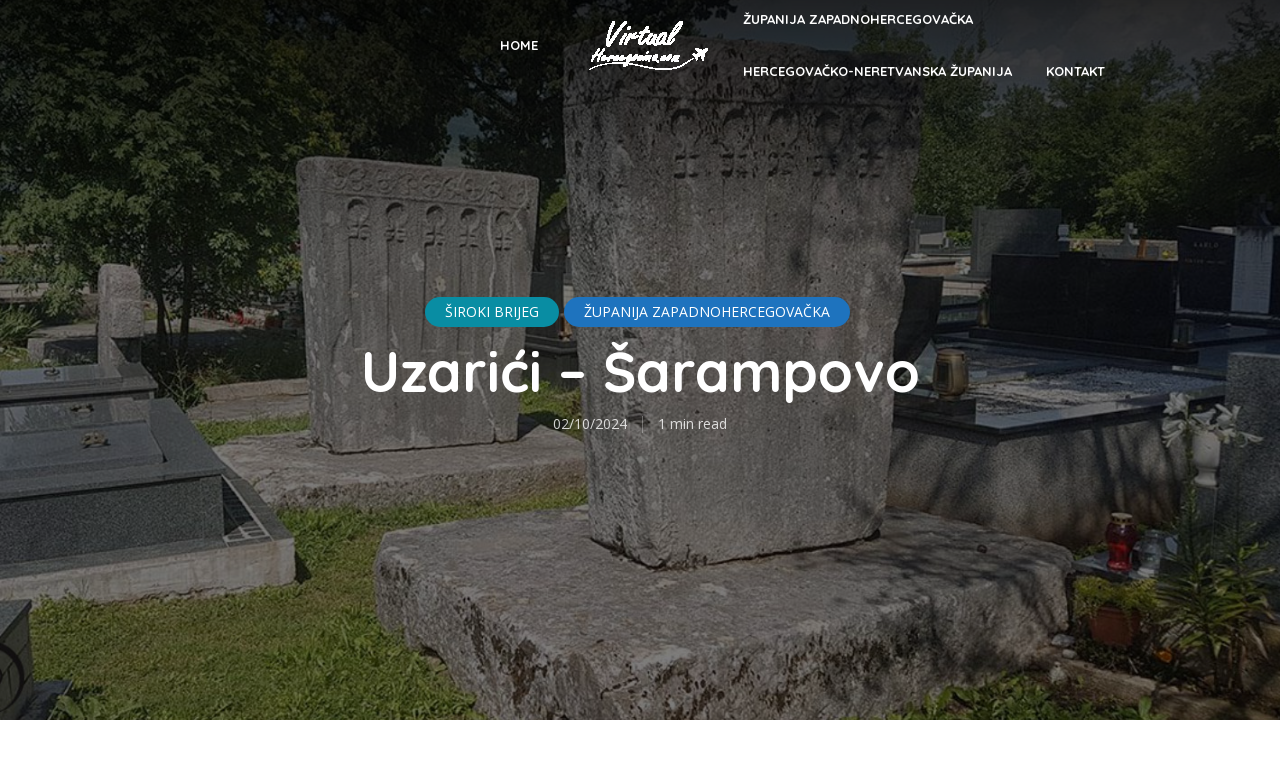

--- FILE ---
content_type: text/javascript
request_url: https://virtualhercegovina.com/wp-content/themes/trawell/assets/js/min.js?ver=1.7
body_size: 45158
content:
!function(o){"use strict";o.fn.fitVids=function(t){var e,i,s={customSelector:null,ignore:null};return document.getElementById("fit-vids-style")||(e=document.head||document.getElementsByTagName("head")[0],(i=document.createElement("div")).innerHTML='<p>x</p><style id="fit-vids-style">.fluid-width-video-wrapper{width:100%;position:relative;padding:0;}.fluid-width-video-wrapper iframe,.fluid-width-video-wrapper object,.fluid-width-video-wrapper embed {position:absolute;top:0;left:0;width:100%;height:100%;}</style>',e.appendChild(i.childNodes[1])),t&&o.extend(s,t),this.each(function(){var t=['iframe[src*="player.vimeo.com"]','iframe[src*="youtube.com"]','iframe[src*="youtube-nocookie.com"]','iframe[src*="kickstarter.com"][src*="video.html"]',"object","embed"];s.customSelector&&t.push(s.customSelector);var n=".fitvidsignore";s.ignore&&(n=n+", "+s.ignore);var e=o(this).find(t.join(","));(e=(e=e.not("object object")).not(n)).each(function(){var t,e,i=o(this);0<i.parents(n).length||"embed"===this.tagName.toLowerCase()&&i.parent("object").length||i.parent(".fluid-width-video-wrapper").length||(i.css("height")||i.css("width")||!isNaN(i.attr("height"))&&!isNaN(i.attr("width"))||(i.attr("height",9),i.attr("width",16)),t=("object"===this.tagName.toLowerCase()||i.attr("height")&&!isNaN(parseInt(i.attr("height"),10))?parseInt(i.attr("height"),10):i.height())/(isNaN(parseInt(i.attr("width"),10))?i.width():parseInt(i.attr("width"),10)),i.attr("name")||(e="fitvid"+o.fn.fitVids._count,i.attr("name",e),o.fn.fitVids._count++),i.wrap('<div class="fluid-width-video-wrapper"></div>').parent(".fluid-width-video-wrapper").css("padding-top",100*t+"%"),i.removeAttr("height").removeAttr("width"))})})},o.fn.fitVids._count=0}(window.jQuery||window.Zepto);var objectFitImages=function(){"use strict";var a="bfred-it:object-fit-images",l=/(object-fit|object-position)\s*:\s*([-\w\s%]+)/g,t=new Image,c="object-fit"in t.style,s="object-position"in t.style,o="background-size"in t.style,u="string"==typeof t.currentSrc,h=t.getAttribute,d=t.setAttribute,r=!1;function p(t,e,i){var n="data:image/svg+xml,%3Csvg xmlns='http://www.w3.org/2000/svg' width='"+(e||1)+"' height='"+(i||0)+"'%3E%3C/svg%3E";h.call(t,"src")!==n&&d.call(t,"src",n)}function m(t,e){t.naturalWidth?e(t):setTimeout(m,100,t,e)}function A(e){var i,n,t,s,o=function(t){for(var e,i=getComputedStyle(t).fontFamily,n={};null!==(e=l.exec(i));)n[e[1]]=e[2];return n}(e),r=e[a];if(o["object-fit"]=o["object-fit"]||"fill",!r.img){if("fill"===o["object-fit"])return;if(!r.skipTest&&c&&!o["object-position"])return}if(!r.img){r.img=new Image(e.width,e.height),r.img.srcset=h.call(e,"data-ofi-srcset")||e.srcset,r.img.src=h.call(e,"data-ofi-src")||e.src,d.call(e,"data-ofi-src",e.src),e.srcset&&d.call(e,"data-ofi-srcset",e.srcset),p(e,e.naturalWidth||e.width,e.naturalHeight||e.height),e.srcset&&(e.srcset="");try{i=e,n={get:function(t){return i[a].img[t||"src"]},set:function(t,e){return i[a].img[e||"src"]=t,d.call(i,"data-ofi-"+e,t),A(i),t}},Object.defineProperty(i,"src",n),Object.defineProperty(i,"currentSrc",{get:function(){return n.get("currentSrc")}}),Object.defineProperty(i,"srcset",{get:function(){return n.get("srcset")},set:function(t){return n.set(t,"srcset")}})}catch(t){window.console&&console.log("http://bit.ly/ofi-old-browser")}}(t=r.img).srcset&&!u&&window.picturefill&&(t[(s=window.picturefill._).ns]&&t[s.ns].evaled||s.fillImg(t,{reselect:!0}),t[s.ns].curSrc||(t[s.ns].supported=!1,s.fillImg(t,{reselect:!0})),t.currentSrc=t[s.ns].curSrc||t.src),e.style.backgroundImage="url("+(r.img.currentSrc||r.img.src).replace("(","%28").replace(")","%29")+")",e.style.backgroundPosition=o["object-position"]||"center",e.style.backgroundRepeat="no-repeat",/scale-down/.test(o["object-fit"])?m(r.img,function(){r.img.naturalWidth>e.width||r.img.naturalHeight>e.height?e.style.backgroundSize="contain":e.style.backgroundSize="auto"}):e.style.backgroundSize=o["object-fit"].replace("none","auto").replace("fill","100% 100%"),m(r.img,function(t){p(e,t.naturalWidth,t.naturalHeight)})}function f(t,e){var i=!r&&!t;if(e=e||{},t=t||"img",s&&!e.skipTest||!o)return!1;"string"==typeof t?t=document.querySelectorAll(t):"length"in t||(t=[t]);for(var n=0;n<t.length;n++)t[n][a]=t[n][a]||{skipTest:e.skipTest},A(t[n]);i&&(document.body.addEventListener("load",function(t){"IMG"===t.target.tagName&&f(t.target,{skipTest:e.skipTest})},!0),r=!0,t="img"),e.watchMQ&&window.addEventListener("resize",f.bind(null,t,{skipTest:e.skipTest}))}function i(t,e){return t[a]&&t[a].img&&("src"===e||"srcset"===e)?t[a].img:t}return f.supportsObjectFit=c,(f.supportsObjectPosition=s)||(HTMLImageElement.prototype.getAttribute=function(t){return h.call(i(this,t),t)},HTMLImageElement.prototype.setAttribute=function(t,e){return d.call(i(this,t),t,String(e))}),f}();!function(l,i,s,o){function c(t,e){this.settings=null,this.options=l.extend({},c.Defaults,e),this.$element=l(t),this._handlers={},this._plugins={},this._supress={},this._current=null,this._speed=null,this._coordinates=[],this._breakpoint=null,this._width=null,this._items=[],this._clones=[],this._mergers=[],this._widths=[],this._invalidated={},this._pipe=[],this._drag={time:null,target:null,pointer:null,stage:{start:null,current:null},direction:null},this._states={current:{},tags:{initializing:["busy"],animating:["busy"],dragging:["interacting"]}},l.each(["onResize","onThrottledResize"],l.proxy(function(t,e){this._handlers[e]=l.proxy(this[e],this)},this)),l.each(c.Plugins,l.proxy(function(t,e){this._plugins[t.charAt(0).toLowerCase()+t.slice(1)]=new e(this)},this)),l.each(c.Workers,l.proxy(function(t,e){this._pipe.push({filter:e.filter,run:l.proxy(e.run,this)})},this)),this.setup(),this.initialize()}c.Defaults={items:3,loop:!1,center:!1,rewind:!1,mouseDrag:!0,touchDrag:!0,pullDrag:!0,freeDrag:!1,margin:0,stagePadding:0,merge:!1,mergeFit:!0,autoWidth:!1,startPosition:0,rtl:!1,smartSpeed:250,fluidSpeed:!1,dragEndSpeed:!1,responsive:{},responsiveRefreshRate:200,responsiveBaseElement:i,fallbackEasing:"swing",info:!1,nestedItemSelector:!1,itemElement:"div",stageElement:"div",refreshClass:"owl-refresh",loadedClass:"owl-loaded",loadingClass:"owl-loading",rtlClass:"owl-rtl",responsiveClass:"owl-responsive",dragClass:"owl-drag",itemClass:"owl-item",stageClass:"owl-stage",stageOuterClass:"owl-stage-outer",grabClass:"owl-grab"},c.Width={Default:"default",Inner:"inner",Outer:"outer"},c.Type={Event:"event",State:"state"},c.Plugins={},c.Workers=[{filter:["width","settings"],run:function(){this._width=this.$element.width()}},{filter:["width","items","settings"],run:function(t){t.current=this._items&&this._items[this.relative(this._current)]}},{filter:["items","settings"],run:function(){this.$stage.children(".cloned").remove()}},{filter:["width","items","settings"],run:function(t){var e=this.settings.margin||"",i=!this.settings.autoWidth,n=this.settings.rtl,s={width:"auto","margin-left":n?e:"","margin-right":n?"":e};i||this.$stage.children().css(s),t.css=s}},{filter:["width","items","settings"],run:function(t){var e=(this.width()/this.settings.items).toFixed(3)-this.settings.margin,i=null,n=this._items.length,s=!this.settings.autoWidth,o=[];for(t.items={merge:!1,width:e};n--;)i=this._mergers[n],i=this.settings.mergeFit&&Math.min(i,this.settings.items)||i,t.items.merge=1<i||t.items.merge,o[n]=s?e*i:this._items[n].width();this._widths=o}},{filter:["items","settings"],run:function(){var t=[],e=this._items,i=this.settings,n=Math.max(2*i.items,4),s=2*Math.ceil(e.length/2),o=i.loop&&e.length?i.rewind?n:Math.max(n,s):0,r="",a="";for(o/=2;o--;)t.push(this.normalize(t.length/2,!0)),r+=e[t[t.length-1]][0].outerHTML,t.push(this.normalize(e.length-1-(t.length-1)/2,!0)),a=e[t[t.length-1]][0].outerHTML+a;this._clones=t,l(r).addClass("cloned").appendTo(this.$stage),l(a).addClass("cloned").prependTo(this.$stage)}},{filter:["width","items","settings"],run:function(){for(var t,e,i=this.settings.rtl?1:-1,n=this._clones.length+this._items.length,s=-1,o=[];++s<n;)t=o[s-1]||0,e=this._widths[this.relative(s)]+this.settings.margin,o.push(t+e*i);this._coordinates=o}},{filter:["width","items","settings"],run:function(){var t=this.settings.stagePadding,e=this._coordinates,i={width:Math.ceil(Math.abs(e[e.length-1]))+2*t,"padding-left":t||"","padding-right":t||""};this.$stage.css(i)}},{filter:["width","items","settings"],run:function(t){var e=this._coordinates.length,i=!this.settings.autoWidth,n=this.$stage.children();if(i&&t.items.merge)for(;e--;)t.css.width=this._widths[this.relative(e)],n.eq(e).css(t.css);else i&&(t.css.width=t.items.width,n.css(t.css))}},{filter:["items"],run:function(){this._coordinates.length<1&&this.$stage.removeAttr("style")}},{filter:["width","items","settings"],run:function(t){t.current=t.current?this.$stage.children().index(t.current):0,t.current=Math.max(this.minimum(),Math.min(this.maximum(),t.current)),this.reset(t.current)}},{filter:["position"],run:function(){this.animate(this.coordinates(this._current))}},{filter:["width","position","items","settings"],run:function(){for(var t,e,i=this.settings.rtl?1:-1,n=2*this.settings.stagePadding,s=this.coordinates(this.current())+n,o=s+this.width()*i,r=[],a=0,l=this._coordinates.length;a<l;a++)t=this._coordinates[a-1]||0,e=Math.abs(this._coordinates[a])+n*i,(this.op(t,"<=",s)&&this.op(t,">",o)||this.op(e,"<",s)&&this.op(e,">",o))&&r.push(a);this.$stage.children(".active").removeClass("active"),this.$stage.children(":eq("+r.join("), :eq(")+")").addClass("active"),this.settings.center&&(this.$stage.children(".center").removeClass("center"),this.$stage.children().eq(this.current()).addClass("center"))}}],c.prototype.initialize=function(){var t,e,i;this.enter("initializing"),this.trigger("initialize"),this.$element.toggleClass(this.settings.rtlClass,this.settings.rtl),this.settings.autoWidth&&!this.is("pre-loading")&&(t=this.$element.find("img"),e=this.settings.nestedItemSelector?"."+this.settings.nestedItemSelector:o,i=this.$element.children(e).width(),t.length&&i<=0&&this.preloadAutoWidthImages(t)),this.$element.addClass(this.options.loadingClass),this.$stage=l("<"+this.settings.stageElement+' class="'+this.settings.stageClass+'"/>').wrap('<div class="'+this.settings.stageOuterClass+'"/>'),this.$element.append(this.$stage.parent()),this.replace(this.$element.children().not(this.$stage.parent())),this.$element.is(":visible")?this.refresh():this.invalidate("width"),this.$element.removeClass(this.options.loadingClass).addClass(this.options.loadedClass),this.registerEventHandlers(),this.leave("initializing"),this.trigger("initialized")},c.prototype.setup=function(){var e=this.viewport(),t=this.options.responsive,i=-1,n=null;t?(l.each(t,function(t){t<=e&&i<t&&(i=Number(t))}),"function"==typeof(n=l.extend({},this.options,t[i])).stagePadding&&(n.stagePadding=n.stagePadding()),delete n.responsive,n.responsiveClass&&this.$element.attr("class",this.$element.attr("class").replace(new RegExp("("+this.options.responsiveClass+"-)\\S+\\s","g"),"$1"+i))):n=l.extend({},this.options),this.trigger("change",{property:{name:"settings",value:n}}),this._breakpoint=i,this.settings=n,this.invalidate("settings"),this.trigger("changed",{property:{name:"settings",value:this.settings}})},c.prototype.optionsLogic=function(){this.settings.autoWidth&&(this.settings.stagePadding=!1,this.settings.merge=!1)},c.prototype.prepare=function(t){var e=this.trigger("prepare",{content:t});return e.data||(e.data=l("<"+this.settings.itemElement+"/>").addClass(this.options.itemClass).append(t)),this.trigger("prepared",{content:e.data}),e.data},c.prototype.update=function(){for(var t=0,e=this._pipe.length,i=l.proxy(function(t){return this[t]},this._invalidated),n={};t<e;)(this._invalidated.all||0<l.grep(this._pipe[t].filter,i).length)&&this._pipe[t].run(n),t++;this._invalidated={},this.is("valid")||this.enter("valid")},c.prototype.width=function(t){switch(t=t||c.Width.Default){case c.Width.Inner:case c.Width.Outer:return this._width;default:return this._width-2*this.settings.stagePadding+this.settings.margin}},c.prototype.refresh=function(){this.enter("refreshing"),this.trigger("refresh"),this.setup(),this.optionsLogic(),this.$element.addClass(this.options.refreshClass),this.update(),this.$element.removeClass(this.options.refreshClass),this.leave("refreshing"),this.trigger("refreshed")},c.prototype.onThrottledResize=function(){i.clearTimeout(this.resizeTimer),this.resizeTimer=i.setTimeout(this._handlers.onResize,this.settings.responsiveRefreshRate)},c.prototype.onResize=function(){return!!this._items.length&&(this._width!==this.$element.width()&&(!!this.$element.is(":visible")&&(this.enter("resizing"),this.trigger("resize").isDefaultPrevented()?(this.leave("resizing"),!1):(this.invalidate("width"),this.refresh(),this.leave("resizing"),void this.trigger("resized")))))},c.prototype.registerEventHandlers=function(){l.support.transition&&this.$stage.on(l.support.transition.end+".owl.core",l.proxy(this.onTransitionEnd,this)),!1!==this.settings.responsive&&this.on(i,"resize",this._handlers.onThrottledResize),this.settings.mouseDrag&&(this.$element.addClass(this.options.dragClass),this.$stage.on("mousedown.owl.core",l.proxy(this.onDragStart,this)),this.$stage.on("dragstart.owl.core selectstart.owl.core",function(){return!1})),this.settings.touchDrag&&(this.$stage.on("touchstart.owl.core",l.proxy(this.onDragStart,this)),this.$stage.on("touchcancel.owl.core",l.proxy(this.onDragEnd,this)))},c.prototype.onDragStart=function(t){var e=null;3!==t.which&&(e=l.support.transform?{x:(e=this.$stage.css("transform").replace(/.*\(|\)| /g,"").split(","))[16===e.length?12:4],y:e[16===e.length?13:5]}:(e=this.$stage.position(),{x:this.settings.rtl?e.left+this.$stage.width()-this.width()+this.settings.margin:e.left,y:e.top}),this.is("animating")&&(l.support.transform?this.animate(e.x):this.$stage.stop(),this.invalidate("position")),this.$element.toggleClass(this.options.grabClass,"mousedown"===t.type),this.speed(0),this._drag.time=(new Date).getTime(),this._drag.target=l(t.target),this._drag.stage.start=e,this._drag.stage.current=e,this._drag.pointer=this.pointer(t),l(s).on("mouseup.owl.core touchend.owl.core",l.proxy(this.onDragEnd,this)),l(s).one("mousemove.owl.core touchmove.owl.core",l.proxy(function(t){var e=this.difference(this._drag.pointer,this.pointer(t));l(s).on("mousemove.owl.core touchmove.owl.core",l.proxy(this.onDragMove,this)),Math.abs(e.x)<Math.abs(e.y)&&this.is("valid")||(t.preventDefault(),this.enter("dragging"),this.trigger("drag"))},this)))},c.prototype.onDragMove=function(t){var e,i=null,n=null,s=this.difference(this._drag.pointer,this.pointer(t)),o=this.difference(this._drag.stage.start,s);this.is("dragging")&&(t.preventDefault(),this.settings.loop?(i=this.coordinates(this.minimum()),n=this.coordinates(this.maximum()+1)-i,o.x=((o.x-i)%n+n)%n+i):(i=this.settings.rtl?this.coordinates(this.maximum()):this.coordinates(this.minimum()),n=this.settings.rtl?this.coordinates(this.minimum()):this.coordinates(this.maximum()),e=this.settings.pullDrag?-1*s.x/5:0,o.x=Math.max(Math.min(o.x,i+e),n+e)),this._drag.stage.current=o,this.animate(o.x))},c.prototype.onDragEnd=function(t){var e=this.difference(this._drag.pointer,this.pointer(t)),i=this._drag.stage.current,n=0<e.x^this.settings.rtl?"left":"right";l(s).off(".owl.core"),this.$element.removeClass(this.options.grabClass),(0!==e.x&&this.is("dragging")||!this.is("valid"))&&(this.speed(this.settings.dragEndSpeed||this.settings.smartSpeed),this.current(this.closest(i.x,0!==e.x?n:this._drag.direction)),this.invalidate("position"),this.update(),this._drag.direction=n,(3<Math.abs(e.x)||300<(new Date).getTime()-this._drag.time)&&this._drag.target.one("click.owl.core",function(){return!1})),this.is("dragging")&&(this.leave("dragging"),this.trigger("dragged"))},c.prototype.closest=function(i,n){var s=-1,o=this.width(),r=this.coordinates();return this.settings.freeDrag||l.each(r,l.proxy(function(t,e){return"left"===n&&e-30<i&&i<e+30?s=t:"right"===n&&e-o-30<i&&i<e-o+30?s=t+1:this.op(i,"<",e)&&this.op(i,">",r[t+1]||e-o)&&(s="left"===n?t+1:t),-1===s},this)),this.settings.loop||(this.op(i,">",r[this.minimum()])?s=i=this.minimum():this.op(i,"<",r[this.maximum()])&&(s=i=this.maximum())),s},c.prototype.animate=function(t){var e=0<this.speed();this.is("animating")&&this.onTransitionEnd(),e&&(this.enter("animating"),this.trigger("translate")),l.support.transform3d&&l.support.transition?this.$stage.css({transform:"translate3d("+t+"px,0px,0px)",transition:this.speed()/1e3+"s"}):e?this.$stage.animate({left:t+"px"},this.speed(),this.settings.fallbackEasing,l.proxy(this.onTransitionEnd,this)):this.$stage.css({left:t+"px"})},c.prototype.is=function(t){return this._states.current[t]&&0<this._states.current[t]},c.prototype.current=function(t){return t===o?this._current:0===this._items.length?o:(t=this.normalize(t),this._current!==t&&((e=this.trigger("change",{property:{name:"position",value:t}})).data!==o&&(t=this.normalize(e.data)),this._current=t,this.invalidate("position"),this.trigger("changed",{property:{name:"position",value:this._current}})),this._current);var e},c.prototype.invalidate=function(t){return"string"===l.type(t)&&(this._invalidated[t]=!0,this.is("valid")&&this.leave("valid")),l.map(this._invalidated,function(t,e){return e})},c.prototype.reset=function(t){(t=this.normalize(t))!==o&&(this._speed=0,this._current=t,this.suppress(["translate","translated"]),this.animate(this.coordinates(t)),this.release(["translate","translated"]))},c.prototype.normalize=function(t,e){var i=this._items.length,n=e?0:this._clones.length;return!this.isNumeric(t)||i<1?t=o:(t<0||i+n<=t)&&(t=((t-n/2)%i+i)%i+n/2),t},c.prototype.relative=function(t){return t-=this._clones.length/2,this.normalize(t,!0)},c.prototype.maximum=function(t){var e,i,n,s=this.settings,o=this._coordinates.length;if(s.loop)o=this._clones.length/2+this._items.length-1;else if(s.autoWidth||s.merge){for(e=this._items.length,i=this._items[--e].width(),n=this.$element.width();e--&&!(n<(i+=this._items[e].width()+this.settings.margin)););o=e+1}else o=s.center?this._items.length-1:this._items.length-s.items;return t&&(o-=this._clones.length/2),Math.max(o,0)},c.prototype.minimum=function(t){return t?0:this._clones.length/2},c.prototype.items=function(t){return t===o?this._items.slice():(t=this.normalize(t,!0),this._items[t])},c.prototype.mergers=function(t){return t===o?this._mergers.slice():(t=this.normalize(t,!0),this._mergers[t])},c.prototype.clones=function(i){function n(t){return t%2==0?s+t/2:e-(t+1)/2}var e=this._clones.length/2,s=e+this._items.length;return i===o?l.map(this._clones,function(t,e){return n(e)}):l.map(this._clones,function(t,e){return t===i?n(e):null})},c.prototype.speed=function(t){return t!==o&&(this._speed=t),this._speed},c.prototype.coordinates=function(t){var e,i=1,n=t-1;return t===o?l.map(this._coordinates,l.proxy(function(t,e){return this.coordinates(e)},this)):(this.settings.center?(this.settings.rtl&&(i=-1,n=t+1),e=this._coordinates[t],e+=(this.width()-e+(this._coordinates[n]||0))/2*i):e=this._coordinates[n]||0,e=Math.ceil(e))},c.prototype.duration=function(t,e,i){return 0===i?0:Math.min(Math.max(Math.abs(e-t),1),6)*Math.abs(i||this.settings.smartSpeed)},c.prototype.to=function(t,e){var i,n=this.current(),s=t-this.relative(n),o=(0<s)-(s<0),r=this._items.length,a=this.minimum(),l=this.maximum();this.settings.loop?(!this.settings.rewind&&Math.abs(s)>r/2&&(s+=-1*o*r),(i=(((t=n+s)-a)%r+r)%r+a)!==t&&i-s<=l&&0<i-s&&(n=i-s,t=i,this.reset(n))):t=this.settings.rewind?(t%(l+=1)+l)%l:Math.max(a,Math.min(l,t)),this.speed(this.duration(n,t,e)),this.current(t),this.$element.is(":visible")&&this.update()},c.prototype.next=function(t){t=t||!1,this.to(this.relative(this.current())+1,t)},c.prototype.prev=function(t){t=t||!1,this.to(this.relative(this.current())-1,t)},c.prototype.onTransitionEnd=function(t){if(t!==o&&(t.stopPropagation(),(t.target||t.srcElement||t.originalTarget)!==this.$stage.get(0)))return!1;this.leave("animating"),this.trigger("translated")},c.prototype.viewport=function(){var t;return this.options.responsiveBaseElement!==i?t=l(this.options.responsiveBaseElement).width():i.innerWidth?t=i.innerWidth:s.documentElement&&s.documentElement.clientWidth?t=s.documentElement.clientWidth:console.warn("Can not detect viewport width."),t},c.prototype.replace=function(t){this.$stage.empty(),this._items=[],t=t&&(t instanceof jQuery?t:l(t)),this.settings.nestedItemSelector&&(t=t.find("."+this.settings.nestedItemSelector)),t.filter(function(){return 1===this.nodeType}).each(l.proxy(function(t,e){e=this.prepare(e),this.$stage.append(e),this._items.push(e),this._mergers.push(+e.find("[data-merge]").addBack("[data-merge]").attr("data-merge")||1)},this)),this.reset(this.isNumeric(this.settings.startPosition)?this.settings.startPosition:0),this.invalidate("items")},c.prototype.add=function(t,e){var i=this.relative(this._current);e=e===o?this._items.length:this.normalize(e,!0),t=t instanceof jQuery?t:l(t),this.trigger("add",{content:t,position:e}),t=this.prepare(t),0===this._items.length||e===this._items.length?(0===this._items.length&&this.$stage.append(t),0!==this._items.length&&this._items[e-1].after(t),this._items.push(t),this._mergers.push(+t.find("[data-merge]").addBack("[data-merge]").attr("data-merge")||1)):(this._items[e].before(t),this._items.splice(e,0,t),this._mergers.splice(e,0,+t.find("[data-merge]").addBack("[data-merge]").attr("data-merge")||1)),this._items[i]&&this.reset(this._items[i].index()),this.invalidate("items"),this.trigger("added",{content:t,position:e})},c.prototype.remove=function(t){(t=this.normalize(t,!0))!==o&&(this.trigger("remove",{content:this._items[t],position:t}),this._items[t].remove(),this._items.splice(t,1),this._mergers.splice(t,1),this.invalidate("items"),this.trigger("removed",{content:null,position:t}))},c.prototype.preloadAutoWidthImages=function(t){t.each(l.proxy(function(t,e){this.enter("pre-loading"),e=l(e),l(new Image).one("load",l.proxy(function(t){e.attr("src",t.target.src),e.css("opacity",1),this.leave("pre-loading"),this.is("pre-loading")||this.is("initializing")||this.refresh()},this)).attr("src",e.attr("src")||e.attr("data-src")||e.attr("data-src-retina"))},this))},c.prototype.destroy=function(){for(var t in this.$element.off(".owl.core"),this.$stage.off(".owl.core"),l(s).off(".owl.core"),!1!==this.settings.responsive&&(i.clearTimeout(this.resizeTimer),this.off(i,"resize",this._handlers.onThrottledResize)),this._plugins)this._plugins[t].destroy();this.$stage.children(".cloned").remove(),this.$stage.unwrap(),this.$stage.children().contents().unwrap(),this.$stage.children().unwrap(),this.$element.removeClass(this.options.refreshClass).removeClass(this.options.loadingClass).removeClass(this.options.loadedClass).removeClass(this.options.rtlClass).removeClass(this.options.dragClass).removeClass(this.options.grabClass).attr("class",this.$element.attr("class").replace(new RegExp(this.options.responsiveClass+"-\\S+\\s","g"),"")).removeData("owl.carousel")},c.prototype.op=function(t,e,i){var n=this.settings.rtl;switch(e){case"<":return n?i<t:t<i;case">":return n?t<i:i<t;case">=":return n?t<=i:i<=t;case"<=":return n?i<=t:t<=i}},c.prototype.on=function(t,e,i,n){t.addEventListener?t.addEventListener(e,i,n):t.attachEvent&&t.attachEvent("on"+e,i)},c.prototype.off=function(t,e,i,n){t.removeEventListener?t.removeEventListener(e,i,n):t.detachEvent&&t.detachEvent("on"+e,i)},c.prototype.trigger=function(t,e,i,n,s){var o={item:{count:this._items.length,index:this.current()}},r=l.camelCase(l.grep(["on",t,i],function(t){return t}).join("-").toLowerCase()),a=l.Event([t,"owl",i||"carousel"].join(".").toLowerCase(),l.extend({relatedTarget:this},o,e));return this._supress[t]||(l.each(this._plugins,function(t,e){e.onTrigger&&e.onTrigger(a)}),this.register({type:c.Type.Event,name:t}),this.$element.trigger(a),this.settings&&"function"==typeof this.settings[r]&&this.settings[r].call(this,a)),a},c.prototype.enter=function(t){l.each([t].concat(this._states.tags[t]||[]),l.proxy(function(t,e){this._states.current[e]===o&&(this._states.current[e]=0),this._states.current[e]++},this))},c.prototype.leave=function(t){l.each([t].concat(this._states.tags[t]||[]),l.proxy(function(t,e){this._states.current[e]--},this))},c.prototype.register=function(i){var e;i.type===c.Type.Event?(l.event.special[i.name]||(l.event.special[i.name]={}),l.event.special[i.name].owl||(e=l.event.special[i.name]._default,l.event.special[i.name]._default=function(t){return!e||!e.apply||t.namespace&&-1!==t.namespace.indexOf("owl")?t.namespace&&-1<t.namespace.indexOf("owl"):e.apply(this,arguments)},l.event.special[i.name].owl=!0)):i.type===c.Type.State&&(this._states.tags[i.name]?this._states.tags[i.name]=this._states.tags[i.name].concat(i.tags):this._states.tags[i.name]=i.tags,this._states.tags[i.name]=l.grep(this._states.tags[i.name],l.proxy(function(t,e){return l.inArray(t,this._states.tags[i.name])===e},this)))},c.prototype.suppress=function(t){l.each(t,l.proxy(function(t,e){this._supress[e]=!0},this))},c.prototype.release=function(t){l.each(t,l.proxy(function(t,e){delete this._supress[e]},this))},c.prototype.pointer=function(t){var e={x:null,y:null};return(t=(t=t.originalEvent||t||i.event).touches&&t.touches.length?t.touches[0]:t.changedTouches&&t.changedTouches.length?t.changedTouches[0]:t).pageX?(e.x=t.pageX,e.y=t.pageY):(e.x=t.clientX,e.y=t.clientY),e},c.prototype.isNumeric=function(t){return!isNaN(parseFloat(t))},c.prototype.difference=function(t,e){return{x:t.x-e.x,y:t.y-e.y}},l.fn.owlCarousel=function(e){var n=Array.prototype.slice.call(arguments,1);return this.each(function(){var t=l(this),i=t.data("owl.carousel");i||(i=new c(this,"object"==typeof e&&e),t.data("owl.carousel",i),l.each(["next","prev","to","destroy","refresh","replace","add","remove"],function(t,e){i.register({type:c.Type.Event,name:e}),i.$element.on(e+".owl.carousel.core",l.proxy(function(t){t.namespace&&t.relatedTarget!==this&&(this.suppress([e]),i[e].apply(this,[].slice.call(arguments,1)),this.release([e]))},i))})),"string"==typeof e&&"_"!==e.charAt(0)&&i[e].apply(i,n)})},l.fn.owlCarousel.Constructor=c}(window.Zepto||window.jQuery,window,document),function(e,i){var n=function(t){this._core=t,this._interval=null,this._visible=null,this._handlers={"initialized.owl.carousel":e.proxy(function(t){t.namespace&&this._core.settings.autoRefresh&&this.watch()},this)},this._core.options=e.extend({},n.Defaults,this._core.options),this._core.$element.on(this._handlers)};n.Defaults={autoRefresh:!0,autoRefreshInterval:500},n.prototype.watch=function(){this._interval||(this._visible=this._core.$element.is(":visible"),this._interval=i.setInterval(e.proxy(this.refresh,this),this._core.settings.autoRefreshInterval))},n.prototype.refresh=function(){this._core.$element.is(":visible")!==this._visible&&(this._visible=!this._visible,this._core.$element.toggleClass("owl-hidden",!this._visible),this._visible&&this._core.invalidate("width")&&this._core.refresh())},n.prototype.destroy=function(){var t,e;for(t in i.clearInterval(this._interval),this._handlers)this._core.$element.off(t,this._handlers[t]);for(e in Object.getOwnPropertyNames(this))"function"!=typeof this[e]&&(this[e]=null)},e.fn.owlCarousel.Constructor.Plugins.AutoRefresh=n}(window.Zepto||window.jQuery,window,document),function(a,o){var e=function(t){this._core=t,this._loaded=[],this._handlers={"initialized.owl.carousel change.owl.carousel resized.owl.carousel":a.proxy(function(t){if(t.namespace&&this._core.settings&&this._core.settings.lazyLoad&&(t.property&&"position"==t.property.name||"initialized"==t.type))for(var e=this._core.settings,i=e.center&&Math.ceil(e.items/2)||e.items,n=e.center&&-1*i||0,s=(t.property&&void 0!==t.property.value?t.property.value:this._core.current())+n,o=this._core.clones().length,r=a.proxy(function(t,e){this.load(e)},this);n++<i;)this.load(o/2+this._core.relative(s)),o&&a.each(this._core.clones(this._core.relative(s)),r),s++},this)},this._core.options=a.extend({},e.Defaults,this._core.options),this._core.$element.on(this._handlers)};e.Defaults={lazyLoad:!1},e.prototype.load=function(t){var e=this._core.$stage.children().eq(t),i=e&&e.find(".owl-lazy");!i||-1<a.inArray(e.get(0),this._loaded)||(i.each(a.proxy(function(t,e){var i,n=a(e),s=1<o.devicePixelRatio&&n.attr("data-src-retina")||n.attr("data-src");this._core.trigger("load",{element:n,url:s},"lazy"),n.is("img")?n.one("load.owl.lazy",a.proxy(function(){n.css("opacity",1),this._core.trigger("loaded",{element:n,url:s},"lazy")},this)).attr("src",s):((i=new Image).onload=a.proxy(function(){n.css({"background-image":'url("'+s+'")',opacity:"1"}),this._core.trigger("loaded",{element:n,url:s},"lazy")},this),i.src=s)},this)),this._loaded.push(e.get(0)))},e.prototype.destroy=function(){var t,e;for(t in this.handlers)this._core.$element.off(t,this.handlers[t]);for(e in Object.getOwnPropertyNames(this))"function"!=typeof this[e]&&(this[e]=null)},a.fn.owlCarousel.Constructor.Plugins.Lazy=e}(window.Zepto||window.jQuery,window,document),function(o){var e=function(t){this._core=t,this._handlers={"initialized.owl.carousel refreshed.owl.carousel":o.proxy(function(t){t.namespace&&this._core.settings.autoHeight&&this.update()},this),"changed.owl.carousel":o.proxy(function(t){t.namespace&&this._core.settings.autoHeight&&"position"==t.property.name&&this.update()},this),"loaded.owl.lazy":o.proxy(function(t){t.namespace&&this._core.settings.autoHeight&&t.element.closest("."+this._core.settings.itemClass).index()===this._core.current()&&this.update()},this)},this._core.options=o.extend({},e.Defaults,this._core.options),this._core.$element.on(this._handlers)};e.Defaults={autoHeight:!1,autoHeightClass:"owl-height"},e.prototype.update=function(){var t,e=this._core._current,i=e+this._core.settings.items,n=this._core.$stage.children().toArray().slice(e,i),s=[];o.each(n,function(t,e){s.push(o(e).height())}),t=Math.max.apply(null,s),this._core.$stage.parent().height(t).addClass(this._core.settings.autoHeightClass)},e.prototype.destroy=function(){var t,e;for(t in this._handlers)this._core.$element.off(t,this._handlers[t]);for(e in Object.getOwnPropertyNames(this))"function"!=typeof this[e]&&(this[e]=null)},o.fn.owlCarousel.Constructor.Plugins.AutoHeight=e}(window.Zepto||window.jQuery,(window,document)),function(u,e){var i=function(t){this._core=t,this._videos={},this._playing=null,this._handlers={"initialized.owl.carousel":u.proxy(function(t){t.namespace&&this._core.register({type:"state",name:"playing",tags:["interacting"]})},this),"resize.owl.carousel":u.proxy(function(t){t.namespace&&this._core.settings.video&&this.isInFullScreen()&&t.preventDefault()},this),"refreshed.owl.carousel":u.proxy(function(t){t.namespace&&this._core.is("resizing")&&this._core.$stage.find(".cloned .owl-video-frame").remove()},this),"changed.owl.carousel":u.proxy(function(t){t.namespace&&"position"===t.property.name&&this._playing&&this.stop()},this),"prepared.owl.carousel":u.proxy(function(t){var e;!t.namespace||(e=u(t.content).find(".owl-video")).length&&(e.css("display","none"),this.fetch(e,u(t.content)))},this)},this._core.options=u.extend({},i.Defaults,this._core.options),this._core.$element.on(this._handlers),this._core.$element.on("click.owl.video",".owl-video-play-icon",u.proxy(function(t){this.play(t)},this))};i.Defaults={video:!1,videoHeight:!1,videoWidth:!1},i.prototype.fetch=function(t,e){var i=t.attr("data-vimeo-id")?"vimeo":t.attr("data-vzaar-id")?"vzaar":"youtube",n=t.attr("data-vimeo-id")||t.attr("data-youtube-id")||t.attr("data-vzaar-id"),s=t.attr("data-width")||this._core.settings.videoWidth,o=t.attr("data-height")||this._core.settings.videoHeight,r=t.attr("href");if(!r)throw new Error("Missing video URL.");if(-1<(n=r.match(/(http:|https:|)\/\/(player.|www.|app.)?(vimeo\.com|youtu(be\.com|\.be|be\.googleapis\.com)|vzaar\.com)\/(video\/|videos\/|embed\/|channels\/.+\/|groups\/.+\/|watch\?v=|v\/)?([A-Za-z0-9._%-]*)(\&\S+)?/))[3].indexOf("youtu"))i="youtube";else if(-1<n[3].indexOf("vimeo"))i="vimeo";else{if(!(-1<n[3].indexOf("vzaar")))throw new Error("Video URL not supported.");i="vzaar"}n=n[6],this._videos[r]={type:i,id:n,width:s,height:o},e.attr("data-video",r),this.thumbnail(t,this._videos[r])},i.prototype.thumbnail=function(e,t){function i(t){n=c.lazyLoad?'<div class="owl-video-tn '+l+'" '+a+'="'+t+'"></div>':'<div class="owl-video-tn" style="opacity:1;background-image:url('+t+')"></div>',e.after(n),e.after('<div class="owl-video-play-icon"></div>')}var n,s,o=t.width&&t.height?'style="width:'+t.width+"px;height:"+t.height+'px;"':"",r=e.find("img"),a="src",l="",c=this._core.settings;if(e.wrap('<div class="owl-video-wrapper"'+o+"></div>"),this._core.settings.lazyLoad&&(a="data-src",l="owl-lazy"),r.length)return i(r.attr(a)),r.remove(),!1;"youtube"===t.type?(s="//img.youtube.com/vi/"+t.id+"/hqdefault.jpg",i(s)):"vimeo"===t.type?u.ajax({type:"GET",url:"//vimeo.com/api/v2/video/"+t.id+".json",jsonp:"callback",dataType:"jsonp",success:function(t){s=t[0].thumbnail_large,i(s)}}):"vzaar"===t.type&&u.ajax({type:"GET",url:"//vzaar.com/api/videos/"+t.id+".json",jsonp:"callback",dataType:"jsonp",success:function(t){s=t.framegrab_url,i(s)}})},i.prototype.stop=function(){this._core.trigger("stop",null,"video"),this._playing.find(".owl-video-frame").remove(),this._playing.removeClass("owl-video-playing"),this._playing=null,this._core.leave("playing"),this._core.trigger("stopped",null,"video")},i.prototype.play=function(t){var e,i=u(t.target).closest("."+this._core.settings.itemClass),n=this._videos[i.attr("data-video")],s=n.width||"100%",o=n.height||this._core.$stage.height();this._playing||(this._core.enter("playing"),this._core.trigger("play",null,"video"),i=this._core.items(this._core.relative(i.index())),this._core.reset(i.index()),"youtube"===n.type?e='<iframe width="'+s+'" height="'+o+'" src="//www.youtube.com/embed/'+n.id+"?autoplay=1&rel=0&v="+n.id+'" frameborder="0" allowfullscreen></iframe>':"vimeo"===n.type?e='<iframe src="//player.vimeo.com/video/'+n.id+'?autoplay=1" width="'+s+'" height="'+o+'" frameborder="0" webkitallowfullscreen mozallowfullscreen allowfullscreen></iframe>':"vzaar"===n.type&&(e='<iframe frameborder="0"height="'+o+'"width="'+s+'" allowfullscreen mozallowfullscreen webkitAllowFullScreen src="//view.vzaar.com/'+n.id+'/player?autoplay=true"></iframe>'),u('<div class="owl-video-frame">'+e+"</div>").insertAfter(i.find(".owl-video")),this._playing=i.addClass("owl-video-playing"))},i.prototype.isInFullScreen=function(){var t=e.fullscreenElement||e.mozFullScreenElement||e.webkitFullscreenElement;return t&&u(t).parent().hasClass("owl-video-frame")},i.prototype.destroy=function(){var t,e;for(t in this._core.$element.off("click.owl.video"),this._handlers)this._core.$element.off(t,this._handlers[t]);for(e in Object.getOwnPropertyNames(this))"function"!=typeof this[e]&&(this[e]=null)},u.fn.owlCarousel.Constructor.Plugins.Video=i}(window.Zepto||window.jQuery,(window,document)),function(r){var e=function(t){this.core=t,this.core.options=r.extend({},e.Defaults,this.core.options),this.swapping=!0,this.previous=void 0,this.next=void 0,this.handlers={"change.owl.carousel":r.proxy(function(t){t.namespace&&"position"==t.property.name&&(this.previous=this.core.current(),this.next=t.property.value)},this),"drag.owl.carousel dragged.owl.carousel translated.owl.carousel":r.proxy(function(t){t.namespace&&(this.swapping="translated"==t.type)},this),"translate.owl.carousel":r.proxy(function(t){t.namespace&&this.swapping&&(this.core.options.animateOut||this.core.options.animateIn)&&this.swap()},this)},this.core.$element.on(this.handlers)};e.Defaults={animateOut:!1,animateIn:!1},e.prototype.swap=function(){var t,e,i,n,s,o;1===this.core.settings.items&&r.support.animation&&r.support.transition&&(this.core.speed(0),e=r.proxy(this.clear,this),i=this.core.$stage.children().eq(this.previous),n=this.core.$stage.children().eq(this.next),s=this.core.settings.animateIn,o=this.core.settings.animateOut,this.core.current()!==this.previous&&(o&&(t=this.core.coordinates(this.previous)-this.core.coordinates(this.next),i.one(r.support.animation.end,e).css({left:t+"px"}).addClass("animated owl-animated-out").addClass(o)),s&&n.one(r.support.animation.end,e).addClass("animated owl-animated-in").addClass(s)))},e.prototype.clear=function(t){r(t.target).css({left:""}).removeClass("animated owl-animated-out owl-animated-in").removeClass(this.core.settings.animateIn).removeClass(this.core.settings.animateOut),this.core.onTransitionEnd()},e.prototype.destroy=function(){var t,e;for(t in this.handlers)this.core.$element.off(t,this.handlers[t]);for(e in Object.getOwnPropertyNames(this))"function"!=typeof this[e]&&(this[e]=null)},r.fn.owlCarousel.Constructor.Plugins.Animate=e}(window.Zepto||window.jQuery,(window,document)),function(i,n,s){var e=function(t){this._core=t,this._timeout=null,this._paused=!1,this._handlers={"changed.owl.carousel":i.proxy(function(t){t.namespace&&"settings"===t.property.name?this._core.settings.autoplay?this.play():this.stop():t.namespace&&"position"===t.property.name&&this._core.settings.autoplay&&this._setAutoPlayInterval()},this),"initialized.owl.carousel":i.proxy(function(t){t.namespace&&this._core.settings.autoplay&&this.play()},this),"play.owl.autoplay":i.proxy(function(t,e,i){t.namespace&&this.play(e,i)},this),"stop.owl.autoplay":i.proxy(function(t){t.namespace&&this.stop()},this),"mouseover.owl.autoplay":i.proxy(function(){this._core.settings.autoplayHoverPause&&this._core.is("rotating")&&this.pause()},this),"mouseleave.owl.autoplay":i.proxy(function(){this._core.settings.autoplayHoverPause&&this._core.is("rotating")&&this.play()},this),"touchstart.owl.core":i.proxy(function(){this._core.settings.autoplayHoverPause&&this._core.is("rotating")&&this.pause()},this),"touchend.owl.core":i.proxy(function(){this._core.settings.autoplayHoverPause&&this.play()},this)},this._core.$element.on(this._handlers),this._core.options=i.extend({},e.Defaults,this._core.options)};e.Defaults={autoplay:!1,autoplayTimeout:5e3,autoplayHoverPause:!1,autoplaySpeed:!1},e.prototype.play=function(t,e){this._paused=!1,this._core.is("rotating")||(this._core.enter("rotating"),this._setAutoPlayInterval())},e.prototype._getNextTimeout=function(t,e){return this._timeout&&n.clearTimeout(this._timeout),n.setTimeout(i.proxy(function(){this._paused||this._core.is("busy")||this._core.is("interacting")||s.hidden||this._core.next(e||this._core.settings.autoplaySpeed)},this),t||this._core.settings.autoplayTimeout)},e.prototype._setAutoPlayInterval=function(){this._timeout=this._getNextTimeout()},e.prototype.stop=function(){this._core.is("rotating")&&(n.clearTimeout(this._timeout),this._core.leave("rotating"))},e.prototype.pause=function(){this._core.is("rotating")&&(this._paused=!0)},e.prototype.destroy=function(){var t,e;for(t in this.stop(),this._handlers)this._core.$element.off(t,this._handlers[t]);for(e in Object.getOwnPropertyNames(this))"function"!=typeof this[e]&&(this[e]=null)},i.fn.owlCarousel.Constructor.Plugins.autoplay=e}(window.Zepto||window.jQuery,window,document),function(o){"use strict";var e=function(t){this._core=t,this._initialized=!1,this._pages=[],this._controls={},this._templates=[],this.$element=this._core.$element,this._overrides={next:this._core.next,prev:this._core.prev,to:this._core.to},this._handlers={"prepared.owl.carousel":o.proxy(function(t){t.namespace&&this._core.settings.dotsData&&this._templates.push('<div class="'+this._core.settings.dotClass+'">'+o(t.content).find("[data-dot]").addBack("[data-dot]").attr("data-dot")+"</div>")},this),"added.owl.carousel":o.proxy(function(t){t.namespace&&this._core.settings.dotsData&&this._templates.splice(t.position,0,this._templates.pop())},this),"remove.owl.carousel":o.proxy(function(t){t.namespace&&this._core.settings.dotsData&&this._templates.splice(t.position,1)},this),"changed.owl.carousel":o.proxy(function(t){t.namespace&&"position"==t.property.name&&this.draw()},this),"initialized.owl.carousel":o.proxy(function(t){t.namespace&&!this._initialized&&(this._core.trigger("initialize",null,"navigation"),this.initialize(),this.update(),this.draw(),this._initialized=!0,this._core.trigger("initialized",null,"navigation"))},this),"refreshed.owl.carousel":o.proxy(function(t){t.namespace&&this._initialized&&(this._core.trigger("refresh",null,"navigation"),this.update(),this.draw(),this._core.trigger("refreshed",null,"navigation"))},this)},this._core.options=o.extend({},e.Defaults,this._core.options),this.$element.on(this._handlers)};e.Defaults={nav:!1,navText:["prev","next"],navSpeed:!1,navElement:"div",navContainer:!1,navContainerClass:"owl-nav",navClass:["owl-prev","owl-next"],slideBy:1,dotClass:"owl-dot",dotsClass:"owl-dots",dots:!0,dotsEach:!1,dotsData:!1,dotsSpeed:!1,dotsContainer:!1},e.prototype.initialize=function(){var t,i=this._core.settings;for(t in this._controls.$relative=(i.navContainer?o(i.navContainer):o("<div>").addClass(i.navContainerClass).appendTo(this.$element)).addClass("disabled"),this._controls.$previous=o("<"+i.navElement+">").addClass(i.navClass[0]).html(i.navText[0]).prependTo(this._controls.$relative).on("click",o.proxy(function(t){this.prev(i.navSpeed)},this)),this._controls.$next=o("<"+i.navElement+">").addClass(i.navClass[1]).html(i.navText[1]).appendTo(this._controls.$relative).on("click",o.proxy(function(t){this.next(i.navSpeed)},this)),i.dotsData||(this._templates=[o("<div>").addClass(i.dotClass).append(o("<span>")).prop("outerHTML")]),this._controls.$absolute=(i.dotsContainer?o(i.dotsContainer):o("<div>").addClass(i.dotsClass).appendTo(this.$element)).addClass("disabled"),this._controls.$absolute.on("click","div",o.proxy(function(t){var e=o(t.target).parent().is(this._controls.$absolute)?o(t.target).index():o(t.target).parent().index();t.preventDefault(),this.to(e,i.dotsSpeed)},this)),this._overrides)this._core[t]=o.proxy(this[t],this)},e.prototype.destroy=function(){var t,e,i,n;for(t in this._handlers)this.$element.off(t,this._handlers[t]);for(e in this._controls)this._controls[e].remove();for(n in this.overides)this._core[n]=this._overrides[n];for(i in Object.getOwnPropertyNames(this))"function"!=typeof this[i]&&(this[i]=null)},e.prototype.update=function(){var t,e,i=this._core.clones().length/2,n=i+this._core.items().length,s=this._core.maximum(!0),o=this._core.settings,r=o.center||o.autoWidth||o.dotsData?1:o.dotsEach||o.items;if("page"!==o.slideBy&&(o.slideBy=Math.min(o.slideBy,o.items)),o.dots||"page"==o.slideBy)for(this._pages=[],t=i,e=0;t<n;t++){if(r<=e||0===e){if(this._pages.push({start:Math.min(s,t-i),end:t-i+r-1}),Math.min(s,t-i)===s)break;e=0,0}e+=this._core.mergers(this._core.relative(t))}},e.prototype.draw=function(){var t,e=this._core.settings,i=this._core.items().length<=e.items,n=this._core.relative(this._core.current()),s=e.loop||e.rewind;this._controls.$relative.toggleClass("disabled",!e.nav||i),e.nav&&(this._controls.$previous.toggleClass("disabled",!s&&n<=this._core.minimum(!0)),this._controls.$next.toggleClass("disabled",!s&&n>=this._core.maximum(!0))),this._controls.$absolute.toggleClass("disabled",!e.dots||i),e.dots&&(t=this._pages.length-this._controls.$absolute.children().length,e.dotsData&&0!=t?this._controls.$absolute.html(this._templates.join("")):0<t?this._controls.$absolute.append(new Array(1+t).join(this._templates[0])):t<0&&this._controls.$absolute.children().slice(t).remove(),this._controls.$absolute.find(".active").removeClass("active"),this._controls.$absolute.children().eq(o.inArray(this.current(),this._pages)).addClass("active"))},e.prototype.onTrigger=function(t){var e=this._core.settings;t.page={index:o.inArray(this.current(),this._pages),count:this._pages.length,size:e&&(e.center||e.autoWidth||e.dotsData?1:e.dotsEach||e.items)}},e.prototype.current=function(){var i=this._core.relative(this._core.current());return o.grep(this._pages,o.proxy(function(t,e){return t.start<=i&&t.end>=i},this)).pop()},e.prototype.getPosition=function(t){var e,i,n=this._core.settings;return"page"==n.slideBy?(e=o.inArray(this.current(),this._pages),i=this._pages.length,t?++e:--e,e=this._pages[(e%i+i)%i].start):(e=this._core.relative(this._core.current()),i=this._core.items().length,t?e+=n.slideBy:e-=n.slideBy),e},e.prototype.next=function(t){o.proxy(this._overrides.to,this._core)(this.getPosition(!0),t)},e.prototype.prev=function(t){o.proxy(this._overrides.to,this._core)(this.getPosition(!1),t)},e.prototype.to=function(t,e,i){var n;!i&&this._pages.length?(n=this._pages.length,o.proxy(this._overrides.to,this._core)(this._pages[(t%n+n)%n].start,e)):o.proxy(this._overrides.to,this._core)(t,e)},o.fn.owlCarousel.Constructor.Plugins.Navigation=e}(window.Zepto||window.jQuery,(window,document)),function(n,s){"use strict";var e=function(t){this._core=t,this._hashes={},this.$element=this._core.$element,this._handlers={"initialized.owl.carousel":n.proxy(function(t){t.namespace&&"URLHash"===this._core.settings.startPosition&&n(s).trigger("hashchange.owl.navigation")},this),"prepared.owl.carousel":n.proxy(function(t){if(t.namespace){var e=n(t.content).find("[data-hash]").addBack("[data-hash]").attr("data-hash");if(!e)return;this._hashes[e]=t.content}},this),"changed.owl.carousel":n.proxy(function(t){if(t.namespace&&"position"===t.property.name){var i=this._core.items(this._core.relative(this._core.current())),e=n.map(this._hashes,function(t,e){return t===i?e:null}).join();if(!e||s.location.hash.slice(1)===e)return;s.location.hash=e}},this)},this._core.options=n.extend({},e.Defaults,this._core.options),this.$element.on(this._handlers),n(s).on("hashchange.owl.navigation",n.proxy(function(t){var e=s.location.hash.substring(1),i=this._core.$stage.children(),n=this._hashes[e]&&i.index(this._hashes[e]);void 0!==n&&n!==this._core.current()&&this._core.to(this._core.relative(n),!1,!0)},this))};e.Defaults={URLhashListener:!1},e.prototype.destroy=function(){var t,e;for(t in n(s).off("hashchange.owl.navigation"),this._handlers)this._core.$element.off(t,this._handlers[t]);for(e in Object.getOwnPropertyNames(this))"function"!=typeof this[e]&&(this[e]=null)},n.fn.owlCarousel.Constructor.Plugins.Hash=e}(window.Zepto||window.jQuery,window,document),function(s,o){var r=s("<support>").get(0).style,a="Webkit Moz O ms".split(" "),t={transition:{end:{WebkitTransition:"webkitTransitionEnd",MozTransition:"transitionend",OTransition:"oTransitionEnd",transition:"transitionend"}},animation:{end:{WebkitAnimation:"webkitAnimationEnd",MozAnimation:"animationend",OAnimation:"oAnimationEnd",animation:"animationend"}}},e=function(){return!!l("transform")},i=function(){return!!l("perspective")},n=function(){return!!l("animation")};function l(t,i){var n=!1,e=t.charAt(0).toUpperCase()+t.slice(1);return s.each((t+" "+a.join(e+" ")+e).split(" "),function(t,e){if(r[e]!==o)return n=!i||e,!1}),n}function c(t){return l(t,!0)}!function(){return!!l("transition")}()||(s.support.transition=new String(c("transition")),s.support.transition.end=t.transition.end[s.support.transition]),n()&&(s.support.animation=new String(c("animation")),s.support.animation.end=t.animation.end[s.support.animation]),e()&&(s.support.transform=new String(c("transform")),s.support.transform3d=i())}(window.Zepto||window.jQuery,(window,void document)),function(t,e){"function"==typeof define&&define.amd?define(e):"object"==typeof exports?module.exports=e():t.PhotoSwipeUI_Default=e()}(this,function(){"use strict";return function(s,a){function t(t){if(k)return!0;t=t||window.event,E.timeToIdle&&E.mouseUsed&&!y&&O();for(var e,i,n,s=(t.target||t.srcElement).getAttribute("class")||"",o=0;o<Z.length;o++)(e=Z[o]).onTap&&-1<s.indexOf("pswp__"+e.name)&&(e.onTap(),i=!0);i&&(t.stopPropagation&&t.stopPropagation(),k=!0,n=a.features.isOldAndroid?600:30,setTimeout(function(){k=!1},n))}function i(t,e,i){a[(i?"add":"remove")+"Class"](t,"pswp__"+e)}function n(){var t=1===E.getNumItemsFn();t!==T&&(i(p,"ui--one-slide",t),T=t)}function e(){i(w,"share-modal--hidden",B)}function o(){return(B=!B)?(a.removeClass(w,"pswp__share-modal--fade-in"),setTimeout(function(){B&&e()},300)):(e(),setTimeout(function(){B||a.addClass(w,"pswp__share-modal--fade-in")},30)),B||F(),0}function r(t){var e=(t=t||window.event).target||t.srcElement;return s.shout("shareLinkClick",t,e),!!e.href&&(!!e.hasAttribute("download")||(window.open(e.href,"pswp_share","scrollbars=yes,resizable=yes,toolbar=no,location=yes,width=550,height=420,top=100,left="+(window.screen?Math.round(screen.width/2-275):100)),B||o(),!1))}function l(t){for(var e=0;e<E.closeElClasses.length;e++)if(a.hasClass(t,"pswp__"+E.closeElClasses[e]))return!0}function c(t){var e=(t=t||window.event).relatedTarget||t.toElement;e&&"HTML"!==e.nodeName||(clearTimeout(S),S=setTimeout(function(){D.setIdle(!0)},E.timeToIdleOutside))}function u(t){var e,i,n=t.vGap;!s.likelyTouchDevice||E.mouseUsed||screen.width>E.fitControlsWidth?(e=E.barsSize,E.captionEl&&"auto"===e.bottom?(A||((A=a.createEl("pswp__caption pswp__caption--fake")).appendChild(a.createEl("pswp__caption__center")),p.insertBefore(A,m),a.addClass(p,"pswp__ui--fit")),E.addCaptionHTMLFn(t,A,!0)?(i=A.clientHeight,n.bottom=parseInt(i,10)||44):n.bottom=e.top):n.bottom="auto"===e.bottom?0:e.bottom,n.top=e.top):n.top=n.bottom=0}function h(){function t(t){if(t)for(var e=t.length,i=0;i<e;i++){s=t[i],o=s.className;for(var n=0;n<Z.length;n++)r=Z[n],-1<o.indexOf("pswp__"+r.name)&&(E[r.option]?(a.removeClass(s,"pswp__element--disabled"),r.onInit&&r.onInit(s)):a.addClass(s,"pswp__element--disabled"))}}var s,o,r;t(p.children);var e=a.getChildByClass(p,"pswp__top-bar");e&&t(e.children)}var d,p,m,A,f,g,w,v,y,_,x,b,C,T,E,k,I,S,D=this,M=!1,z=!0,B=!0,P={barsSize:{top:44,bottom:"auto"},closeElClasses:["item","caption","zoom-wrap","ui","top-bar"],timeToIdle:4e3,timeToIdleOutside:1e3,loadingIndicatorDelay:1e3,addCaptionHTMLFn:function(t,e){return t.title?(e.children[0].innerHTML=t.title,!0):(e.children[0].innerHTML="",!1)},closeEl:!0,captionEl:!0,fullscreenEl:!0,zoomEl:!0,shareEl:!0,counterEl:!0,arrowEl:!0,preloaderEl:!0,tapToClose:!1,tapToToggleControls:!0,clickToCloseNonZoomable:!0,shareButtons:[{id:"facebook",label:"Share on Facebook",url:"https://www.facebook.com/sharer/sharer.php?u={{url}}"},{id:"twitter",label:"Tweet",url:"https://twitter.com/intent/tweet?text={{text}}&url={{url}}"},{id:"pinterest",label:"Pin it",url:"http://www.pinterest.com/pin/create/button/?url={{url}}&media={{image_url}}&description={{text}}"},{id:"download",label:"Download image",url:"{{raw_image_url}}",download:!0}],getImageURLForShare:function(){return s.currItem.src||""},getPageURLForShare:function(){return window.location.href},getTextForShare:function(){return s.currItem.title||""},indexIndicatorSep:" / ",fitControlsWidth:1200},F=function(){for(var t,e,i,n,s="",o=0;o<E.shareButtons.length;o++)t=E.shareButtons[o],e=E.getImageURLForShare(t),i=E.getPageURLForShare(t),n=E.getTextForShare(t),s+='<a href="'+t.url.replace("{{url}}",encodeURIComponent(i)).replace("{{image_url}}",encodeURIComponent(e)).replace("{{raw_image_url}}",e).replace("{{text}}",encodeURIComponent(n))+'" target="_blank" class="pswp__share--'+t.id+'"'+(t.download?"download":"")+">"+t.label+"</a>",E.parseShareButtonOut&&(s=E.parseShareButtonOut(t,s));w.children[0].innerHTML=s,w.children[0].onclick=r},R=0,O=function(){clearTimeout(S),R=0,y&&D.setIdle(!1)},L=function(t){b!==t&&(i(x,"preloader--active",!t),b=t)},Z=[{name:"caption",option:"captionEl",onInit:function(t){m=t}},{name:"share-modal",option:"shareEl",onInit:function(t){w=t},onTap:function(){o()}},{name:"button--share",option:"shareEl",onInit:function(t){g=t},onTap:function(){o()}},{name:"button--zoom",option:"zoomEl",onTap:s.toggleDesktopZoom},{name:"counter",option:"counterEl",onInit:function(t){f=t}},{name:"button--close",option:"closeEl",onTap:s.close},{name:"button--arrow--left",option:"arrowEl",onTap:s.prev},{name:"button--arrow--right",option:"arrowEl",onTap:s.next},{name:"button--fs",option:"fullscreenEl",onTap:function(){d.isFullscreen()?d.exit():d.enter()}},{name:"preloader",option:"preloaderEl",onInit:function(t){x=t}}];D.init=function(){var e;a.extend(s.options,P,!0),E=s.options,p=a.getChildByClass(s.scrollWrap,"pswp__ui"),(_=s.listen)("onVerticalDrag",function(t){z&&t<.95?D.hideControls():!z&&.95<=t&&D.showControls()}),_("onPinchClose",function(t){z&&t<.9?(D.hideControls(),e=!0):e&&!z&&.9<t&&D.showControls()}),_("zoomGestureEnded",function(){(e=!1)&&!z&&D.showControls()}),_("beforeChange",D.update),_("doubleTap",function(t){var e=s.currItem.initialZoomLevel;s.getZoomLevel()!==e?s.zoomTo(e,t,333):s.zoomTo(E.getDoubleTapZoom(!1,s.currItem),t,333)}),_("preventDragEvent",function(t,e,i){var n=t.target||t.srcElement;n&&n.getAttribute("class")&&-1<t.type.indexOf("mouse")&&(0<n.getAttribute("class").indexOf("__caption")||/(SMALL|STRONG|EM)/i.test(n.tagName))&&(i.prevent=!1)}),_("bindEvents",function(){a.bind(p,"pswpTap click",t),a.bind(s.scrollWrap,"pswpTap",D.onGlobalTap),s.likelyTouchDevice||a.bind(s.scrollWrap,"mouseover",D.onMouseOver)}),_("unbindEvents",function(){B||o(),I&&clearInterval(I),a.unbind(document,"mouseout",c),a.unbind(document,"mousemove",O),a.unbind(p,"pswpTap click",t),a.unbind(s.scrollWrap,"pswpTap",D.onGlobalTap),a.unbind(s.scrollWrap,"mouseover",D.onMouseOver),d&&(a.unbind(document,d.eventK,D.updateFullscreen),d.isFullscreen()&&(E.hideAnimationDuration=0,d.exit()),d=null)}),_("destroy",function(){E.captionEl&&(A&&p.removeChild(A),a.removeClass(m,"pswp__caption--empty")),w&&(w.children[0].onclick=null),a.removeClass(p,"pswp__ui--over-close"),a.addClass(p,"pswp__ui--hidden"),D.setIdle(!1)}),E.showAnimationDuration||a.removeClass(p,"pswp__ui--hidden"),_("initialZoomIn",function(){E.showAnimationDuration&&a.removeClass(p,"pswp__ui--hidden")}),_("initialZoomOut",function(){a.addClass(p,"pswp__ui--hidden")}),_("parseVerticalMargin",u),h(),E.shareEl&&g&&w&&(B=!0),n(),E.timeToIdle&&_("mouseUsed",function(){a.bind(document,"mousemove",O),a.bind(document,"mouseout",c),I=setInterval(function(){2===++R&&D.setIdle(!0)},E.timeToIdle/2)}),E.fullscreenEl&&!a.features.isOldAndroid&&((d=d||D.getFullscreenAPI())?(a.bind(document,d.eventK,D.updateFullscreen),D.updateFullscreen(),a.addClass(s.template,"pswp--supports-fs")):a.removeClass(s.template,"pswp--supports-fs")),E.preloaderEl&&(L(!0),_("beforeChange",function(){clearTimeout(C),C=setTimeout(function(){s.currItem&&s.currItem.loading?s.allowProgressiveImg()&&(!s.currItem.img||s.currItem.img.naturalWidth)||L(!1):L(!0)},E.loadingIndicatorDelay)}),_("imageLoadComplete",function(t,e){s.currItem===e&&L(!0)}))},D.setIdle=function(t){i(p,"ui--idle",y=t)},D.update=function(){M=!(!z||!s.currItem)&&(D.updateIndexIndicator(),E.captionEl&&(E.addCaptionHTMLFn(s.currItem,m),i(m,"caption--empty",!s.currItem.title)),!0),B||o(),n()},D.updateFullscreen=function(t){t&&setTimeout(function(){s.setScrollOffset(0,a.getScrollY())},50),a[(d.isFullscreen()?"add":"remove")+"Class"](s.template,"pswp--fs")},D.updateIndexIndicator=function(){E.counterEl&&(f.innerHTML=s.getCurrentIndex()+1+E.indexIndicatorSep+E.getNumItemsFn())},D.onGlobalTap=function(t){var e=(t=t||window.event).target||t.srcElement;if(!k)if(t.detail&&"mouse"===t.detail.pointerType){if(l(e))return void s.close();a.hasClass(e,"pswp__img")&&(1===s.getZoomLevel()&&s.getZoomLevel()<=s.currItem.fitRatio?E.clickToCloseNonZoomable&&s.close():s.toggleDesktopZoom(t.detail.releasePoint))}else if(E.tapToToggleControls&&(z?D.hideControls():D.showControls()),E.tapToClose&&(a.hasClass(e,"pswp__img")||l(e)))return void s.close()},D.onMouseOver=function(t){var e=(t=t||window.event).target||t.srcElement;i(p,"ui--over-close",l(e))},D.hideControls=function(){a.addClass(p,"pswp__ui--hidden"),z=!1},D.showControls=function(){z=!0,M||D.update(),a.removeClass(p,"pswp__ui--hidden")},D.supportsFullscreen=function(){var t=document;return!!(t.exitFullscreen||t.mozCancelFullScreen||t.webkitExitFullscreen||t.msExitFullscreen)},D.getFullscreenAPI=function(){var t,e=document.documentElement,i="fullscreenchange";return e.requestFullscreen?t={enterK:"requestFullscreen",exitK:"exitFullscreen",elementK:"fullscreenElement",eventK:i}:e.mozRequestFullScreen?t={enterK:"mozRequestFullScreen",exitK:"mozCancelFullScreen",elementK:"mozFullScreenElement",eventK:"moz"+i}:e.webkitRequestFullscreen?t={enterK:"webkitRequestFullscreen",exitK:"webkitExitFullscreen",elementK:"webkitFullscreenElement",eventK:"webkit"+i}:e.msRequestFullscreen&&(t={enterK:"msRequestFullscreen",exitK:"msExitFullscreen",elementK:"msFullscreenElement",eventK:"MSFullscreenChange"}),t&&(t.enter=function(){if(v=E.closeOnScroll,E.closeOnScroll=!1,"webkitRequestFullscreen"!==this.enterK)return s.template[this.enterK]();s.template[this.enterK](Element.ALLOW_KEYBOARD_INPUT)},t.exit=function(){return E.closeOnScroll=v,document[this.exitK]()},t.isFullscreen=function(){return document[this.elementK]}),t}}}),function(t,e){"function"==typeof define&&define.amd?define(e):"object"==typeof exports?module.exports=e():t.PhotoSwipe=e()}(this,function(){"use strict";return function(p,n,t,e){var m={features:null,bind:function(t,e,i,n){var s=(n?"remove":"add")+"EventListener";e=e.split(" ");for(var o=0;o<e.length;o++)e[o]&&t[s](e[o],i,!1)},isArray:function(t){return t instanceof Array},createEl:function(t,e){var i=document.createElement(e||"div");return t&&(i.className=t),i},getScrollY:function(){var t=window.pageYOffset;return void 0!==t?t:document.documentElement.scrollTop},unbind:function(t,e,i){m.bind(t,e,i,!0)},removeClass:function(t,e){var i=new RegExp("(\\s|^)"+e+"(\\s|$)");t.className=t.className.replace(i," ").replace(/^\s\s*/,"").replace(/\s\s*$/,"")},addClass:function(t,e){m.hasClass(t,e)||(t.className+=(t.className?" ":"")+e)},hasClass:function(t,e){return t.className&&new RegExp("(^|\\s)"+e+"(\\s|$)").test(t.className)},getChildByClass:function(t,e){for(var i=t.firstChild;i;){if(m.hasClass(i,e))return i;i=i.nextSibling}},arraySearch:function(t,e,i){for(var n=t.length;n--;)if(t[n][i]===e)return n;return-1},extend:function(t,e,i){for(var n in e)if(e.hasOwnProperty(n)){if(i&&t.hasOwnProperty(n))continue;t[n]=e[n]}},easing:{sine:{out:function(t){return Math.sin(t*(Math.PI/2))},inOut:function(t){return-(Math.cos(Math.PI*t)-1)/2}},cubic:{out:function(t){return--t*t*t+1}}},detectFeatures:function(){if(m.features)return m.features;var t,e,i,n,s=m.createEl().style,o="",r={};r.oldIE=document.all&&!document.addEventListener,r.touch="ontouchstart"in window,window.requestAnimationFrame&&(r.raf=window.requestAnimationFrame,r.caf=window.cancelAnimationFrame),r.pointerEvent=navigator.pointerEnabled||navigator.msPointerEnabled,r.pointerEvent||(t=navigator.userAgent,!/iP(hone|od)/.test(navigator.platform)||(e=navigator.appVersion.match(/OS (\d+)_(\d+)_?(\d+)?/))&&0<e.length&&1<=(e=parseInt(e[1],10))&&e<8&&(r.isOldIOSPhone=!0),n=(i=t.match(/Android\s([0-9\.]*)/))?i[1]:0,1<=(n=parseFloat(n))&&(n<4.4&&(r.isOldAndroid=!0),r.androidVersion=n),r.isMobileOpera=/opera mini|opera mobi/i.test(t));for(var a,l,c,u=["transform","perspective","animationName"],h=["","webkit","Moz","ms","O"],d=0;d<4;d++){o=h[d];for(var p=0;p<3;p++)a=u[p],l=o+(o?a.charAt(0).toUpperCase()+a.slice(1):a),!r[a]&&l in s&&(r[a]=l);o&&!r.raf&&(o=o.toLowerCase(),r.raf=window[o+"RequestAnimationFrame"],r.raf&&(r.caf=window[o+"CancelAnimationFrame"]||window[o+"CancelRequestAnimationFrame"]))}return r.raf||(c=0,r.raf=function(t){var e=(new Date).getTime(),i=Math.max(0,16-(e-c)),n=window.setTimeout(function(){t(e+i)},i);return c=e+i,n},r.caf=function(t){clearTimeout(t)}),r.svg=!!document.createElementNS&&!!document.createElementNS("http://www.w3.org/2000/svg","svg").createSVGRect,m.features=r}};m.detectFeatures(),m.features.oldIE&&(m.bind=function(t,e,i,n){e=e.split(" ");for(var s,o=(n?"detach":"attach")+"Event",r=function(){i.handleEvent.call(i)},a=0;a<e.length;a++)if(s=e[a])if("object"==typeof i&&i.handleEvent){if(n){if(!i["oldIE"+s])return!1}else i["oldIE"+s]=r;t[o]("on"+s,i["oldIE"+s])}else t[o]("on"+s,i)});var A=this,f={allowPanToNext:!0,spacing:.12,bgOpacity:1,mouseUsed:!1,loop:!0,pinchToClose:!0,closeOnScroll:!0,closeOnVerticalDrag:!0,verticalDragRange:.75,hideAnimationDuration:333,showAnimationDuration:333,showHideOpacity:!1,focus:!0,escKey:!0,arrowKeys:!0,mainScrollEndFriction:.35,panEndFriction:.35,isClickableElement:function(t){return"A"===t.tagName},getDoubleTapZoom:function(t,e){return t||e.initialZoomLevel<.7?1:1.33},maxSpreadZoom:1.33,modal:!0,scaleMode:"fit"};m.extend(f,e);function i(){return{x:0,y:0}}function s(t,e){m.extend(A,e.publicMethods),qt.push(t)}function l(t){var e=Ge();return e-1<t?t-e:t<0?e+t:t}function o(t,e){return te[t]||(te[t]=[]),te[t].push(e)}function g(t){var e=te[t];if(e){var i=Array.prototype.slice.call(arguments);i.shift();for(var n=0;n<e.length;n++)e[n].apply(A,i)}}function w(){return(new Date).getTime()}function v(t){Zt=t,A.bg.style.opacity=t*f.bgOpacity}function r(t,e,i,n,s){(!Jt||s&&s!==A.currItem)&&(n/=s?s.fitRatio:A.currItem.fitRatio),t[at]=q+e+"px, "+i+"px"+K+" scale("+n+")"}function u(t,e){var i,n;!f.loop&&e&&(i=j+(Vt.x*Qt-t)/Vt.x,n=Math.round(t-_e.x),(i<0&&0<n||i>=Ge()-1&&n<0)&&(t=_e.x+n*f.mainScrollEndFriction)),_e.x=t,ne(t,N)}function y(t,e){var i=xe[t]-Gt[t];return jt[t]+Ht[t]+i-e/X*i}function _(t,e){t.x=e.x,t.y=e.y,e.id&&(t.id=e.id)}function x(t){t.x=Math.round(t.x),t.y=Math.round(t.y)}function h(t,e){var i=Ke(A.currItem,Ut,t);return e&&(Bt=i),i}function b(t){return(t=t||A.currItem).initialZoomLevel}function C(t){return 0<(t=t||A.currItem).w?f.maxSpreadZoom:1}function d(t,e,i,n){return n===A.currItem.initialZoomLevel?(i[t]=A.currItem.initialPosition[t],!0):(i[t]=y(t,n),i[t]>e.min[t]?(i[t]=e.min[t],!0):i[t]<e.max[t]&&(i[t]=e.max[t],!0))}function a(t){var e="";f.escKey&&27===t.keyCode?e="close":f.arrowKeys&&(37===t.keyCode?e="prev":39===t.keyCode&&(e="next")),e&&(t.ctrlKey||t.altKey||t.shiftKey||t.metaKey||(t.preventDefault?t.preventDefault():t.returnValue=!1,A[e]()))}function c(t){t&&(kt||Et||Ft||xt)&&(t.preventDefault(),t.stopPropagation())}function T(){A.setScrollOffset(0,m.getScrollY())}function E(t){re[t]&&(re[t].raf&&ht(re[t].raf),ae--,delete re[t])}function k(t){re[t]&&E(t),re[t]||(ae++,re[t]={})}function I(){for(var t in re)re.hasOwnProperty(t)&&E(t)}function S(t,e,i,n,s,o,r){var a,l=w();k(t);var c=function(){if(re[t]){if(a=w()-l,n<=a)return E(t),o(i),void(r&&r());o((i-e)*s(a/n)+e),re[t].raf=ut(c)}};c()}function D(t,e){return ge.x=Math.abs(t.x-e.x),ge.y=Math.abs(t.y-e.y),Math.sqrt(ge.x*ge.x+ge.y*ge.y)}function M(t,e){return ke.prevent=!Ee(t.target,f.isClickableElement),g("preventDragEvent",t,e,ke),ke.prevent}function z(t,e){return e.x=t.pageX,e.y=t.pageY,e.id=t.identifier,e}function B(t,e,i){i.x=.5*(t.x+e.x),i.y=.5*(t.y+e.y)}function P(){var t=Nt.y-A.currItem.initialPosition.y;return 1-Math.abs(t/(Ut.y/2))}function F(t){for(;0<De.length;)De.pop();return lt?(Wt=0,me.forEach(function(t){0===Wt?De[0]=t:1===Wt&&(De[1]=t),Wt++})):-1<t.type.indexOf("touch")?t.touches&&0<t.touches.length&&(De[0]=z(t.touches[0],Ie),1<t.touches.length&&(De[1]=z(t.touches[1],Se))):(Ie.x=t.pageX,Ie.y=t.pageY,Ie.id="",De[0]=Ie),De}function R(t,e){var i,n,s,o=Nt[t]+e[t],r=0<e[t],a=_e.x+e.x,l=_e.x-Ae.x,c=o>Bt.min[t]||o<Bt.max[t]?f.panEndFriction:1,o=Nt[t]+e[t]*c;if((f.allowPanToNext||Y===A.currItem.initialZoomLevel)&&(Pt?"h"!==Rt||"x"!==t||Et||(r?(o>Bt.min[t]&&(c=f.panEndFriction,Bt.min[t],i=Bt.min[t]-jt[t]),(i<=0||l<0)&&1<Ge()?(s=a,l<0&&a>Ae.x&&(s=Ae.x)):Bt.min.x!==Bt.max.x&&(n=o)):(o<Bt.max[t]&&(c=f.panEndFriction,Bt.max[t],i=jt[t]-Bt.max[t]),(i<=0||0<l)&&1<Ge()?(s=a,0<l&&a<Ae.x&&(s=Ae.x)):Bt.min.x!==Bt.max.x&&(n=o))):s=a,"x"===t))return void 0!==s&&(u(s,!0),St=s!==Ae.x),Bt.min.x!==Bt.max.x&&(void 0!==n?Nt.x=n:St||(Nt.x+=e.x*c)),void 0!==s;Ft||St||Y>A.currItem.fitRatio&&(Nt[t]+=e[t]*c)}function O(t){var e,i,n;"mousedown"===t.type&&0<t.button||(Ue?t.preventDefault():bt&&"mousedown"===t.type||(M(t,!0)&&t.preventDefault(),g("pointerDown"),lt&&((e=m.arraySearch(me,t.pointerId,"id"))<0&&(e=me.length),me[e]={x:t.pageX,y:t.pageY,id:t.pointerId}),n=(i=F(t)).length,Dt=null,I(),Ct&&1!==n||(Ct=Ot=!0,m.bind(window,Q,A),_t=$t=Lt=xt=St=kt=Tt=Et=!1,Rt=null,g("firstTouchStart",i),_(jt,Nt),Ht.x=Ht.y=0,_(de,i[0]),_(pe,de),Ae.x=Vt.x*Qt,fe=[{x:de.x,y:de.y}],vt=wt=w(),h(Y,!0),Ce(),Te()),!Mt&&1<n&&!Ft&&!St&&(X=Y,Mt=Tt=!(Et=!1),Ht.y=Ht.x=0,_(jt,Nt),_(ce,i[0]),_(ue,i[1]),B(ce,ue,be),xe.x=Math.abs(be.x)-Nt.x,xe.y=Math.abs(be.y)-Nt.y,zt=D(ce,ue))))}function L(t){var e,i,n,s;t.preventDefault(),!lt||-1<(e=m.arraySearch(me,t.pointerId,"id"))&&((i=me[e]).x=t.pageX,i.y=t.pageY),Ct&&(n=F(t),Rt||kt||Mt?Dt=n:_e.x!==Vt.x*Qt?Rt="h":(s=Math.abs(n[0].x-de.x)-Math.abs(n[0].y-de.y),10<=Math.abs(s)&&(Rt=0<s?"h":"v",Dt=n)))}function Z(t){if(ft.isOldAndroid){if(bt&&"mouseup"===t.type)return;-1<t.type.indexOf("touch")&&(clearTimeout(bt),bt=setTimeout(function(){bt=0},600))}var e,i;g("pointerUp"),M(t,!1)&&t.preventDefault(),!lt||-1<(e=m.arraySearch(me,t.pointerId,"id"))&&(i=me.splice(e,1)[0],navigator.pointerEnabled?i.type=t.pointerType||"mouse":(i.type={4:"mouse",2:"touch",3:"pen"}[t.pointerType],i.type||(i.type=t.pointerType||"mouse")));var n,s=F(t),o=s.length;if("mouseup"===t.type&&(o=0),2===o)return!(Dt=null);1===o&&_(pe,s[0]),0!==o||Rt||Ft||(i||("mouseup"===t.type?i={x:t.pageX,y:t.pageY,type:"mouse"}:t.changedTouches&&t.changedTouches[0]&&(i={x:t.changedTouches[0].pageX,y:t.changedTouches[0].pageY,type:"touch"})),g("touchRelease",t,i));var r,a,l=-1;if(0===o&&(Ct=!1,m.unbind(window,Q,A),Ce(),Mt?l=0:-1!==ye&&(l=w()-ye)),ye=1===o?w():-1,n=-1!==l&&l<150?"zoom":"swipe",Mt&&o<2&&(Mt=!1,1===o&&(n="zoomPointerUp"),g("zoomGestureEnded")),Dt=null,kt||Et||Ft||xt)if(I(),(yt=yt||ze()).calculateSwipeSpeed("x"),xt){P()<f.verticalDragRange?A.close():(r=Nt.y,a=Zt,S("verticalDrag",0,1,300,m.easing.cubic.out,function(t){Nt.y=(A.currItem.initialPosition.y-r)*t+r,v((1-a)*t+a),ee()}),g("onVerticalDrag",1))}else{if((St||Ft)&&0===o){if(Pe(n,yt))return;n="zoomPointerUp"}Ft||("swipe"===n?!St&&Y>A.currItem.fitRatio&&Be(yt):Re())}}var $,W,H,j,N,U,Q,G,V,Y,X,q,K,J,tt,et,it,nt,st,ot,rt,at,lt,ct,ut,ht,dt,pt,mt,At,ft,gt,wt,vt,yt,_t,xt,bt,Ct,Tt,Et,kt,It,St,Dt,Mt,zt,Bt,Pt,Ft,Rt,Ot,Lt,Zt,$t,Wt,Ht=i(),jt=i(),Nt=i(),Ut={},Qt=0,Gt={},Vt=i(),Yt=0,Xt=!0,qt=[],Kt={},Jt=!1,te={},ee=function(t){Pt&&(t&&(Y>A.currItem.fitRatio?Jt||(Je(A.currItem,!1,!0),Jt=!0):Jt&&(Je(A.currItem),Jt=!1)),r(Pt,Nt.x,Nt.y,Y))},ie=function(t){t.container&&r(t.container.style,t.initialPosition.x,t.initialPosition.y,t.initialZoomLevel,t)},ne=function(t,e){e[at]=q+t+"px, 0px"+K},se=null,oe=function(){se&&(m.unbind(document,"mousemove",oe),m.addClass(p,"pswp--has_mouse"),f.mouseUsed=!0,g("mouseUsed")),se=setTimeout(function(){se=null},100)},re={},ae=0,le={shout:g,listen:o,viewportSize:Ut,options:f,isMainScrollAnimating:function(){return Ft},getZoomLevel:function(){return Y},getCurrentIndex:function(){return j},isDragging:function(){return Ct},isZooming:function(){return Mt},setScrollOffset:function(t,e){Gt.x=t,At=Gt.y=e,g("updateScrollOffset",Gt)},applyZoomPan:function(t,e,i,n){Nt.x=e,Nt.y=i,Y=t,ee(n)},init:function(){if(!$&&!W){var t;A.framework=m,A.template=p,A.bg=m.getChildByClass(p,"pswp__bg"),dt=p.className,$=!0,ft=m.detectFeatures(),ut=ft.raf,ht=ft.caf,at=ft.transform,mt=ft.oldIE,A.scrollWrap=m.getChildByClass(p,"pswp__scroll-wrap"),A.container=m.getChildByClass(A.scrollWrap,"pswp__container"),N=A.container.style,A.itemHolders=et=[{el:A.container.children[0],wrap:0,index:-1},{el:A.container.children[1],wrap:0,index:-1},{el:A.container.children[2],wrap:0,index:-1}],et[0].el.style.display=et[2].el.style.display="none",function(){if(at){var t=ft.perspective&&!ct;return q="translate"+(t?"3d(":"("),K=ft.perspective?", 0px)":")"}at="left",m.addClass(p,"pswp--ie"),ne=function(t,e){e.left=t+"px"},ie=function(t){var e=1<t.fitRatio?1:t.fitRatio,i=t.container.style,n=e*t.w,s=e*t.h;i.width=n+"px",i.height=s+"px",i.left=t.initialPosition.x+"px",i.top=t.initialPosition.y+"px"},ee=function(){var t,e,i,n,s;Pt&&(t=Pt,n=(i=1<(e=A.currItem).fitRatio?1:e.fitRatio)*e.w,s=i*e.h,t.width=n+"px",t.height=s+"px",t.left=Nt.x+"px",t.top=Nt.y+"px")}}(),V={resize:A.updateSize,orientationchange:function(){clearTimeout(gt),gt=setTimeout(function(){Ut.x!==A.scrollWrap.clientWidth&&A.updateSize()},500)},scroll:T,keydown:a,click:c};var e=ft.isOldIOSPhone||ft.isOldAndroid||ft.isMobileOpera;for(ft.animationName&&ft.transform&&!e||(f.showAnimationDuration=f.hideAnimationDuration=0),t=0;t<qt.length;t++)A["init"+qt[t]]();n&&(A.ui=new n(A,m)).init(),g("firstUpdate"),j=j||f.index||0,(isNaN(j)||j<0||j>=Ge())&&(j=0),A.currItem=Qe(j),(ft.isOldIOSPhone||ft.isOldAndroid)&&(Xt=!1),p.setAttribute("aria-hidden","false"),f.modal&&(Xt?p.style.position="fixed":(p.style.position="absolute",p.style.top=m.getScrollY()+"px")),void 0===At&&(g("initialLayout"),At=pt=m.getScrollY());var i="pswp--open ";for(f.mainClass&&(i+=f.mainClass+" "),f.showHideOpacity&&(i+="pswp--animate_opacity "),i+=ct?"pswp--touch":"pswp--notouch",i+=ft.animationName?" pswp--css_animation":"",i+=ft.svg?" pswp--svg":"",m.addClass(p,i),A.updateSize(),U=-1,Yt=null,t=0;t<3;t++)ne((t+U)*Vt.x,et[t].el.style);mt||m.bind(A.scrollWrap,G,A),o("initialZoomInEnd",function(){A.setContent(et[0],j-1),A.setContent(et[2],j+1),et[0].el.style.display=et[2].el.style.display="block",f.focus&&p.focus(),m.bind(document,"keydown",A),ft.transform&&m.bind(A.scrollWrap,"click",A),f.mouseUsed||m.bind(document,"mousemove",oe),m.bind(window,"resize scroll orientationchange",A),g("bindEvents")}),A.setContent(et[1],j),A.updateCurrItem(),g("afterInit"),Xt||(J=setInterval(function(){ae||Ct||Mt||Y!==A.currItem.initialZoomLevel||A.updateSize()},1e3)),m.addClass(p,"pswp--visible")}},close:function(){$&&(W=!($=!1),g("close"),m.unbind(window,"resize scroll orientationchange",A),m.unbind(window,"scroll",V.scroll),m.unbind(document,"keydown",A),m.unbind(document,"mousemove",oe),ft.transform&&m.unbind(A.scrollWrap,"click",A),Ct&&m.unbind(window,Q,A),clearTimeout(gt),g("unbindEvents"),Ve(A.currItem,null,!0,A.destroy))},destroy:function(){g("destroy"),He&&clearTimeout(He),p.setAttribute("aria-hidden","true"),p.className=dt,J&&clearInterval(J),m.unbind(A.scrollWrap,G,A),m.unbind(window,"scroll",A),Ce(),I(),te=null},panTo:function(t,e,i){i||(t>Bt.min.x?t=Bt.min.x:t<Bt.max.x&&(t=Bt.max.x),e>Bt.min.y?e=Bt.min.y:e<Bt.max.y&&(e=Bt.max.y)),Nt.x=t,Nt.y=e,ee()},handleEvent:function(t){t=t||window.event,V[t.type]&&V[t.type](t)},goTo:function(t){var e=(t=l(t))-j;Yt=e,j=t,A.currItem=Qe(j),Qt-=e,u(Vt.x*Qt),I(),Ft=!1,A.updateCurrItem()},next:function(){A.goTo(j+1)},prev:function(){A.goTo(j-1)},updateCurrZoomItem:function(t){var e;t&&g("beforeChange",0),Pt=et[1].el.children.length?(e=et[1].el.children[0],m.hasClass(e,"pswp__zoom-wrap")?e.style:null):null,Bt=A.currItem.bounds,X=Y=A.currItem.initialZoomLevel,Nt.x=Bt.center.x,Nt.y=Bt.center.y,t&&g("afterChange")},invalidateCurrItems:function(){tt=!0;for(var t=0;t<3;t++)et[t].item&&(et[t].item.needsUpdate=!0)},updateCurrItem:function(t){if(0!==Yt){var e,i=Math.abs(Yt);if(!(t&&i<2)){A.currItem=Qe(j),Jt=!1,g("beforeChange",Yt),3<=i&&(U+=Yt+(0<Yt?-3:3),i=3);for(var n,s=0;s<i;s++)0<Yt?(e=et.shift(),et[2]=e,ne((++U+2)*Vt.x,e.el.style),A.setContent(e,j-i+s+1+1)):(e=et.pop(),et.unshift(e),ne(--U*Vt.x,e.el.style),A.setContent(e,j+i-s-1-1));!Pt||1!==Math.abs(Yt)||(n=Qe(it)).initialZoomLevel!==Y&&(Ke(n,Ut),Je(n),ie(n)),Yt=0,A.updateCurrZoomItem(),it=j,g("afterChange")}}},updateSize:function(t){if(!Xt&&f.modal){var e=m.getScrollY();if(At!==e&&(p.style.top=e+"px",At=e),!t&&Kt.x===window.innerWidth&&Kt.y===window.innerHeight)return;Kt.x=window.innerWidth,Kt.y=window.innerHeight,p.style.height=Kt.y+"px"}if(Ut.x=A.scrollWrap.clientWidth,Ut.y=A.scrollWrap.clientHeight,T(),Vt.x=Ut.x+Math.round(Ut.x*f.spacing),Vt.y=Ut.y,u(Vt.x*Qt),g("beforeResize"),void 0!==U){for(var i,n,s,o=0;o<3;o++)i=et[o],ne((o+U)*Vt.x,i.el.style),s=j+o-1,f.loop&&2<Ge()&&(s=l(s)),(n=Qe(s))&&(tt||n.needsUpdate||!n.bounds)?(A.cleanSlide(n),A.setContent(i,s),1===o&&(A.currItem=n,A.updateCurrZoomItem(!0)),n.needsUpdate=!1):-1===i.index&&0<=s&&A.setContent(i,s),n&&n.container&&(Ke(n,Ut),Je(n),ie(n));tt=!1}X=Y=A.currItem.initialZoomLevel,(Bt=A.currItem.bounds)&&(Nt.x=Bt.center.x,Nt.y=Bt.center.y,ee(!0)),g("resize")},zoomTo:function(e,t,i,n,s){t&&(X=Y,xe.x=Math.abs(t.x)-Nt.x,xe.y=Math.abs(t.y)-Nt.y,_(jt,Nt));var o=h(e,!1),r={};d("x",o,r,e),d("y",o,r,e);var a=Y,l=Nt.x,c=Nt.y;x(r);function u(t){1===t?(Y=e,Nt.x=r.x,Nt.y=r.y):(Y=(e-a)*t+a,Nt.x=(r.x-l)*t+l,Nt.y=(r.y-c)*t+c),s&&s(t),ee(1===t)}i?S("customZoomTo",0,1,i,n||m.easing.sine.inOut,u):u(1)}},ce={},ue={},he={},de={},pe={},me=[],Ae={},fe=[],ge={},we=0,ve=i(),ye=0,_e=i(),xe=i(),be=i(),Ce=function(){It&&(ht(It),It=null)},Te=function(){Ct&&(It=ut(Te),Me())},Ee=function(t,e){return!(!t||t===document)&&(!(t.getAttribute("class")&&-1<t.getAttribute("class").indexOf("pswp__scroll-wrap"))&&(e(t)?t:Ee(t.parentNode,e)))},ke={},Ie={},Se={},De=[],Me=function(){if(Dt){var t,e,i,n,s,o,r=Dt.length;if(0!==r)if(_(ce,Dt[0]),he.x=ce.x-de.x,he.y=ce.y-de.y,Mt&&1<r){if(de.x=ce.x,de.y=ce.y,!he.x&&!he.y&&(s=Dt[1],o=ue,s.x===o.x&&s.y===o.y))return;_(ue,Dt[1]),Et||(Et=!0,g("zoomGestureStarted"));var a=D(ce,ue),l=Fe(a);l>A.currItem.initialZoomLevel+A.currItem.initialZoomLevel/15&&($t=!0);var c,u=1,h=b(),d=C();l<h?f.pinchToClose&&!$t&&X<=A.currItem.initialZoomLevel?(v(c=1-(h-l)/(h/1.2)),g("onPinchClose",c),Lt=!0):(1<(u=(h-l)/h)&&(u=1),l=h-u*(h/3)):d<l&&(1<(u=(l-d)/(6*h))&&(u=1),l=d+u*h),u<0&&(u=0),B(ce,ue,ve),Ht.x+=ve.x-be.x,Ht.y+=ve.y-be.y,_(be,ve),Nt.x=y("x",l),Nt.y=y("y",l),_t=Y<l,Y=l,ee()}else{if(!Rt)return;if(Ot&&(Ot=!1,10<=Math.abs(he.x)&&(he.x-=Dt[0].x-pe.x),10<=Math.abs(he.y)&&(he.y-=Dt[0].y-pe.y)),de.x=ce.x,de.y=ce.y,0===he.x&&0===he.y)return;if("v"===Rt&&f.closeOnVerticalDrag&&"fit"===f.scaleMode&&Y===A.currItem.initialZoomLevel){Ht.y+=he.y,Nt.y+=he.y;var p=P();return xt=!0,g("onVerticalDrag",p),v(p),void ee()}t=w(),e=ce.x,i=ce.y,50<t-vt&&((n=2<fe.length?fe.shift():{}).x=e,n.y=i,fe.push(n),vt=t),kt=!0,Bt=A.currItem.bounds,R("x",he)||(R("y",he),x(Nt),ee())}}},ze=function(){var e,i,n={lastFlickOffset:{},lastFlickDist:{},lastFlickSpeed:{},slowDownRatio:{},slowDownRatioReverse:{},speedDecelerationRatio:{},speedDecelerationRatioAbs:{},distanceOffset:{},backAnimDestination:{},backAnimStarted:{},calculateSwipeSpeed:function(t){i=1<fe.length?(e=w()-vt+50,fe[fe.length-2][t]):(e=w()-wt,pe[t]),n.lastFlickOffset[t]=de[t]-i,n.lastFlickDist[t]=Math.abs(n.lastFlickOffset[t]),20<n.lastFlickDist[t]?n.lastFlickSpeed[t]=n.lastFlickOffset[t]/e:n.lastFlickSpeed[t]=0,Math.abs(n.lastFlickSpeed[t])<.1&&(n.lastFlickSpeed[t]=0),n.slowDownRatio[t]=.95,n.slowDownRatioReverse[t]=1-n.slowDownRatio[t],n.speedDecelerationRatio[t]=1},calculateOverBoundsAnimOffset:function(e,t){n.backAnimStarted[e]||(Nt[e]>Bt.min[e]?n.backAnimDestination[e]=Bt.min[e]:Nt[e]<Bt.max[e]&&(n.backAnimDestination[e]=Bt.max[e]),void 0!==n.backAnimDestination[e]&&(n.slowDownRatio[e]=.7,n.slowDownRatioReverse[e]=1-n.slowDownRatio[e],n.speedDecelerationRatioAbs[e]<.05&&(n.lastFlickSpeed[e]=0,n.backAnimStarted[e]=!0,S("bounceZoomPan"+e,Nt[e],n.backAnimDestination[e],t||300,m.easing.sine.out,function(t){Nt[e]=t,ee()}))))},calculateAnimOffset:function(t){n.backAnimStarted[t]||(n.speedDecelerationRatio[t]=n.speedDecelerationRatio[t]*(n.slowDownRatio[t]+n.slowDownRatioReverse[t]-n.slowDownRatioReverse[t]*n.timeDiff/10),n.speedDecelerationRatioAbs[t]=Math.abs(n.lastFlickSpeed[t]*n.speedDecelerationRatio[t]),n.distanceOffset[t]=n.lastFlickSpeed[t]*n.speedDecelerationRatio[t]*n.timeDiff,Nt[t]+=n.distanceOffset[t])},panAnimLoop:function(){if(re.zoomPan&&(re.zoomPan.raf=ut(n.panAnimLoop),n.now=w(),n.timeDiff=n.now-n.lastNow,n.lastNow=n.now,n.calculateAnimOffset("x"),n.calculateAnimOffset("y"),ee(),n.calculateOverBoundsAnimOffset("x"),n.calculateOverBoundsAnimOffset("y"),n.speedDecelerationRatioAbs.x<.05&&n.speedDecelerationRatioAbs.y<.05))return Nt.x=Math.round(Nt.x),Nt.y=Math.round(Nt.y),ee(),void E("zoomPan")}};return n},Be=function(t){if(t.calculateSwipeSpeed("y"),Bt=A.currItem.bounds,t.backAnimDestination={},t.backAnimStarted={},Math.abs(t.lastFlickSpeed.x)<=.05&&Math.abs(t.lastFlickSpeed.y)<=.05)return t.speedDecelerationRatioAbs.x=t.speedDecelerationRatioAbs.y=0,t.calculateOverBoundsAnimOffset("x"),t.calculateOverBoundsAnimOffset("y"),!0;k("zoomPan"),t.lastNow=w(),t.panAnimLoop()},Pe=function(t,e){var i,n,s,o,r;Ft||(we=j),"swipe"===t&&(s=de.x-pe.x,o=e.lastFlickDist.x<10,30<s&&(o||20<e.lastFlickOffset.x)?n=-1:s<-30&&(o||e.lastFlickOffset.x<-20)&&(n=1)),n&&((j+=n)<0?(j=f.loop?Ge()-1:0,r=!0):j>=Ge()&&(j=f.loop?0:Ge()-1,r=!0),r&&!f.loop||(Yt+=n,Qt-=n,i=!0));var a=Vt.x*Qt,l=Math.abs(a-_e.x),c=i||a>_e.x==0<e.lastFlickSpeed.x?(c=0<Math.abs(e.lastFlickSpeed.x)?l/Math.abs(e.lastFlickSpeed.x):333,c=Math.min(c,400),Math.max(c,250)):333;return we===j&&(i=!1),Ft=!0,g("mainScrollAnimStart"),S("mainScroll",_e.x,a,c,m.easing.cubic.out,u,function(){I(),Ft=!1,we=-1,!i&&we===j||A.updateCurrItem(),g("mainScrollAnimComplete")}),i&&A.updateCurrItem(!0),i},Fe=function(t){return 1/zt*t*X},Re=function(){var t=Y,e=b(),i=C();Y<e?t=e:i<Y&&(t=i);var n,s=Zt;return Lt&&!_t&&!$t&&Y<e?A.close():(Lt&&(n=function(t){v((1-s)*t+s)}),A.zoomTo(t,0,200,m.easing.cubic.out,n)),!0};s("Gestures",{publicMethods:{initGestures:function(){function t(t,e,i,n,s){nt=t+e,st=t+i,ot=t+n,rt=s?t+s:""}(lt=ft.pointerEvent)&&ft.touch&&(ft.touch=!1),lt?navigator.pointerEnabled?t("pointer","down","move","up","cancel"):t("MSPointer","Down","Move","Up","Cancel"):ft.touch?(t("touch","start","move","end","cancel"),ct=!0):t("mouse","down","move","up"),Q=st+" "+ot+" "+rt,G=nt,lt&&!ct&&(ct=1<navigator.maxTouchPoints||1<navigator.msMaxTouchPoints),A.likelyTouchDevice=ct,V[nt]=O,V[st]=L,V[ot]=Z,rt&&(V[rt]=V[ot]),ft.touch&&(G+=" mousedown",Q+=" mousemove mouseup",V.mousedown=V[nt],V.mousemove=V[st],V.mouseup=V[ot]),ct||(f.allowPanToNext=!1)}}});function Oe(){return{center:{x:0,y:0},max:{x:0,y:0},min:{x:0,y:0}}}function Le(t,e,i,n,s,o){e.loadError||n&&(e.imageAppended=!0,Je(e,n,e===A.currItem&&Jt),i.appendChild(n),o&&setTimeout(function(){e&&e.loaded&&e.placeholder&&(e.placeholder.style.display="none",e.placeholder=null)},500))}function Ze(t){function e(){t.loading=!1,t.loaded=!0,t.loadComplete?t.loadComplete(t):t.img=null,i.onload=i.onerror=null,i=null}t.loading=!0,t.loaded=!1;var i=t.img=m.createEl("pswp__img","img");return i.onload=e,i.onerror=function(){t.loadError=!0,e()},i.src=t.src,i}function $e(t,e){return t.src&&t.loadError&&t.container&&(e&&(t.container.innerHTML=""),t.container.innerHTML=f.errorMsg.replace("%url%",t.src),1)}function We(){if(Xe.length){for(var t,e=0;e<Xe.length;e++)(t=Xe[e]).holder.index===t.index&&Le(t.index,t.item,t.baseDiv,t.img,0,t.clearPlaceholder);Xe=[]}}var He,je,Ne,Ue,Qe,Ge,Ve=function(r,t,a,e){var l;He&&clearTimeout(He),Ne=Ue=!0,r.initialLayout?(l=r.initialLayout,r.initialLayout=null):l=f.getThumbBoundsFn&&f.getThumbBoundsFn(j);function c(){E("initialZoom"),a?(A.template.removeAttribute("style"),A.bg.removeAttribute("style")):(v(1),t&&(t.style.display="block"),m.addClass(p,"pswp--animated-in"),g("initialZoom"+(a?"OutEnd":"InEnd"))),e&&e(),Ue=!1}var u=a?f.hideAnimationDuration:f.showAnimationDuration;if(!u||!l||void 0===l.x)return g("initialZoom"+(a?"Out":"In")),Y=r.initialZoomLevel,_(Nt,r.initialPosition),ee(),p.style.opacity=a?0:1,v(1),void(u?setTimeout(function(){c()},u):c());var h,d;h=H,d=!A.currItem.src||A.currItem.loadError||f.showHideOpacity,r.miniImg&&(r.miniImg.style.webkitBackfaceVisibility="hidden"),a||(Y=l.w/r.w,Nt.x=l.x,Nt.y=l.y-pt,A[d?"template":"bg"].style.opacity=.001,ee()),k("initialZoom"),a&&!h&&m.removeClass(p,"pswp--animated-in"),d&&(a?m[(h?"remove":"add")+"Class"](p,"pswp--animate_opacity"):setTimeout(function(){m.addClass(p,"pswp--animate_opacity")},30)),He=setTimeout(function(){var e,i,n,s,o,t;g("initialZoom"+(a?"Out":"In")),a?(e=l.w/r.w,i=Nt.x,n=Nt.y,s=Y,o=Zt,t=function(t){1===t?(Y=e,Nt.x=l.x,Nt.y=l.y-At):(Y=(e-s)*t+s,Nt.x=(l.x-i)*t+i,Nt.y=(l.y-At-n)*t+n),ee(),d?p.style.opacity=1-t:v(o-t*o)},h?S("initialZoom",0,1,u,m.easing.cubic.out,t,c):(t(1),He=setTimeout(c,u+20))):(Y=r.initialZoomLevel,_(Nt,r.initialPosition),ee(),v(1),d?p.style.opacity=1:v(1),He=setTimeout(c,u+20))},a?25:90)},Ye={},Xe=[],qe={index:0,errorMsg:'<div class="pswp__error-msg"><a href="%url%" target="_blank">The image</a> could not be loaded.</div>',forceProgressiveLoading:!1,preload:[1,1],getNumItemsFn:function(){return je.length}},Ke=function(t,e,i){if(!t.src||t.loadError)return t.w=t.h=0,t.initialZoomLevel=t.fitRatio=1,t.bounds=Oe(),t.initialPosition=t.bounds.center,t.bounds;var n,s,o,r,a,l,c,u=!i;return u&&(t.vGap||(t.vGap={top:0,bottom:0}),g("parseVerticalMargin",t)),Ye.x=e.x,Ye.y=e.y-t.vGap.top-t.vGap.bottom,u&&(n=Ye.x/t.w,s=Ye.y/t.h,t.fitRatio=n<s?n:s,"orig"===(o=f.scaleMode)?i=1:"fit"===o&&(i=t.fitRatio),1<i&&(i=1),t.initialZoomLevel=i,t.bounds||(t.bounds=Oe())),i?(a=(r=t).w*i,l=t.h*i,(c=r.bounds).center.x=Math.round((Ye.x-a)/2),c.center.y=Math.round((Ye.y-l)/2)+r.vGap.top,c.max.x=a>Ye.x?Math.round(Ye.x-a):c.center.x,c.max.y=l>Ye.y?Math.round(Ye.y-l)+r.vGap.top:c.center.y,c.min.x=a>Ye.x?0:c.center.x,c.min.y=l>Ye.y?r.vGap.top:c.center.y,u&&i===t.initialZoomLevel&&(t.initialPosition=t.bounds.center),t.bounds):void 0},Je=function(t,e,i){var n,s;t.src&&(e=e||t.container.lastChild,n=i?t.w:Math.round(t.w*t.fitRatio),s=i?t.h:Math.round(t.h*t.fitRatio),t.placeholder&&!t.loaded&&(t.placeholder.style.width=n+"px",t.placeholder.style.height=s+"px"),e.style.width=n+"px",e.style.height=s+"px")};s("Controller",{publicMethods:{lazyLoadItem:function(t){t=l(t);var e=Qe(t);e&&(!e.loaded&&!e.loading||tt)&&(g("gettingData",t,e),e.src&&Ze(e))},initController:function(){m.extend(f,qe,!0),A.items=je=t,Qe=A.getItemAt,Ge=f.getNumItemsFn,f.loop,Ge()<3&&(f.loop=!1),o("beforeChange",function(t){for(var e=f.preload,i=null===t||0<=t,n=Math.min(e[0],Ge()),s=Math.min(e[1],Ge()),o=1;o<=(i?s:n);o++)A.lazyLoadItem(j+o);for(o=1;o<=(i?n:s);o++)A.lazyLoadItem(j-o)}),o("initialLayout",function(){A.currItem.initialLayout=f.getThumbBoundsFn&&f.getThumbBoundsFn(j)}),o("mainScrollAnimComplete",We),o("initialZoomInEnd",We),o("destroy",function(){for(var t,e=0;e<je.length;e++)(t=je[e]).container&&(t.container=null),t.placeholder&&(t.placeholder=null),t.img&&(t.img=null),t.preloader&&(t.preloader=null),t.loadError&&(t.loaded=t.loadError=!1);Xe=null})},getItemAt:function(t){return 0<=t&&(void 0!==je[t]&&je[t])},allowProgressiveImg:function(){return f.forceProgressiveLoading||!ct||f.mouseUsed||1200<screen.width},setContent:function(e,i){f.loop&&(i=l(i));var t=A.getItemAt(e.index);t&&(t.container=null);var n,s,o,r,a=A.getItemAt(i);a?(g("gettingData",i,a),e.index=i,s=(e.item=a).container=m.createEl("pswp__zoom-wrap"),!a.src&&a.html&&(a.html.tagName?s.appendChild(a.html):s.innerHTML=a.html),$e(a),Ke(a,Ut),!a.src||a.loadError||a.loaded?a.src&&!a.loadError&&((n=m.createEl("pswp__img","img")).style.opacity=1,n.src=a.src,Je(a,n),Le(0,a,s,n)):(a.loadComplete=function(t){if($){if(e&&e.index===i){if($e(t,!0))return t.loadComplete=t.img=null,Ke(t,Ut),ie(t),void(e.index===j&&A.updateCurrZoomItem());t.imageAppended?!Ue&&t.placeholder&&(t.placeholder.style.display="none",t.placeholder=null):ft.transform&&(Ft||Ue)?Xe.push({item:t,baseDiv:s,img:t.img,index:i,holder:e,clearPlaceholder:!0}):Le(0,t,s,t.img,0,!0)}t.loadComplete=null,t.img=null,g("imageLoadComplete",i,t)}},m.features.transform&&(o="pswp__img pswp__img--placeholder",o+=a.msrc?"":" pswp__img--placeholder--blank",r=m.createEl(o,a.msrc?"img":""),a.msrc&&(r.src=a.msrc),Je(a,r),s.appendChild(r),a.placeholder=r),a.loading||Ze(a),A.allowProgressiveImg()&&(!Ne&&ft.transform?Xe.push({item:a,baseDiv:s,img:a.img,index:i,holder:e}):Le(0,a,s,a.img,0,!0))),Ne||i!==j?ie(a):(Pt=s.style,Ve(a,n||a.img)),e.el.innerHTML="",e.el.appendChild(s)):e.el.innerHTML=""},cleanSlide:function(t){t.img&&(t.img.onload=t.img.onerror=null),t.loaded=t.loading=t.img=t.imageAppended=!1}}});function ti(t,e,i){var n=document.createEvent("CustomEvent"),s={origEvent:t,target:t.target,releasePoint:e,pointerType:i||"touch"};n.initCustomEvent("pswpTap",!0,!0,s),t.target.dispatchEvent(n)}var ei,ii,ni={};s("Tap",{publicMethods:{initTap:function(){o("firstTouchStart",A.onTapStart),o("touchRelease",A.onTapRelease),o("destroy",function(){ni={},ei=null})},onTapStart:function(t){1<t.length&&(clearTimeout(ei),ei=null)},onTapRelease:function(t,e){var i,n;if(e&&(!kt&&!Tt&&!ae)){var s=e;if(ei&&(clearTimeout(ei),ei=null,i=s,n=ni,Math.abs(i.x-n.x)<25&&Math.abs(i.y-n.y)<25))return void g("doubleTap",s);if("mouse"===e.type)return void ti(t,e,"mouse");if("BUTTON"===t.target.tagName.toUpperCase()||m.hasClass(t.target,"pswp__single-tap"))return void ti(t,e);_(ni,s),ei=setTimeout(function(){ti(t,e),ei=null},300)}}}}),s("DesktopZoom",{publicMethods:{initDesktopZoom:function(){mt||(ct?o("mouseUsed",function(){A.setupDesktopZoom()}):A.setupDesktopZoom(!0))},setupDesktopZoom:function(t){ii={};var e="wheel mousewheel DOMMouseScroll";o("bindEvents",function(){m.bind(p,e,A.handleMouseWheel)}),o("unbindEvents",function(){ii&&m.unbind(p,e,A.handleMouseWheel)}),A.mouseZoomedIn=!1;function i(){A.mouseZoomedIn&&(m.removeClass(p,"pswp--zoomed-in"),A.mouseZoomedIn=!1),Y<1?m.addClass(p,"pswp--zoom-allowed"):m.removeClass(p,"pswp--zoom-allowed"),s()}var n,s=function(){n&&(m.removeClass(p,"pswp--dragging"),n=!1)};o("resize",i),o("afterChange",i),o("pointerDown",function(){A.mouseZoomedIn&&(n=!0,m.addClass(p,"pswp--dragging"))}),o("pointerUp",s),t||i()},handleMouseWheel:function(t){if(Y<=A.currItem.fitRatio)return f.modal&&(!f.closeOnScroll||ae||Ct?t.preventDefault():at&&2<Math.abs(t.deltaY)&&(H=!0,A.close())),!0;if(t.stopPropagation(),ii.x=0,"deltaX"in t)1===t.deltaMode?(ii.x=18*t.deltaX,ii.y=18*t.deltaY):(ii.x=t.deltaX,ii.y=t.deltaY);else if("wheelDelta"in t)t.wheelDeltaX&&(ii.x=-.16*t.wheelDeltaX),t.wheelDeltaY?ii.y=-.16*t.wheelDeltaY:ii.y=-.16*t.wheelDelta;else{if(!("detail"in t))return;ii.y=t.detail}h(Y,!0);var e=Nt.x-ii.x,i=Nt.y-ii.y;(f.modal||e<=Bt.min.x&&e>=Bt.max.x&&i<=Bt.min.y&&i>=Bt.max.y)&&t.preventDefault(),A.panTo(e,i)},toggleDesktopZoom:function(t){t=t||{x:Ut.x/2+Gt.x,y:Ut.y/2+Gt.y};var e=f.getDoubleTapZoom(!0,A.currItem),i=Y===e;A.mouseZoomedIn=!i,A.zoomTo(i?A.currItem.initialZoomLevel:e,t,333),m[(i?"remove":"add")+"Class"](p,"pswp--zoomed-in")}}});function si(){return gi.hash.substring(1)}function oi(){ai&&clearTimeout(ai),ci&&clearTimeout(ci)}function ri(){var t=si(),e={};if(t.length<5)return e;var i,n=t.split("&");for(o=0;o<n.length;o++){n[o]&&((i=n[o].split("=")).length<2||(e[i[0]]=i[1]))}if(f.galleryPIDs){for(var s=e.pid,o=e.pid=0;o<je.length;o++)if(je[o].pid===s){e.pid=o;break}}else e.pid=parseInt(e.pid,10)-1;return e.pid<0&&(e.pid=0),e}var ai,li,ci,ui,hi,di,pi,mi,Ai,fi,gi,wi,vi={history:!0,galleryUID:1},yi=function(){var t,e,i,n;ci&&clearTimeout(ci),ae||Ct?ci=setTimeout(yi,500):(ui?clearTimeout(li):ui=!0,t=j+1,(e=Qe(j)).hasOwnProperty("pid")&&(t=e.pid),i=pi+"&gid="+f.galleryUID+"&pid="+t,mi||-1===gi.hash.indexOf(i)&&(fi=!0),n=gi.href.split("#")[0]+"#"+i,wi?"#"+i!==window.location.hash&&history[mi?"replaceState":"pushState"]("",document.title,n):mi?gi.replace(n):gi.hash=i,mi=!0,li=setTimeout(function(){ui=!1},60))};s("History",{publicMethods:{initHistory:function(){var t,e;m.extend(f,vi,!0),f.history&&(gi=window.location,mi=Ai=fi=!1,pi=si(),wi="pushState"in history,-1<pi.indexOf("gid=")&&(pi=(pi=pi.split("&gid=")[0]).split("?gid=")[0]),o("afterChange",A.updateURL),o("unbindEvents",function(){m.unbind(window,"hashchange",A.onHashChange)}),t=function(){di=!0,Ai||(fi?history.back():pi?gi.hash=pi:wi?history.pushState("",document.title,gi.pathname+gi.search):gi.hash=""),oi()},o("unbindEvents",function(){H&&t()}),o("destroy",function(){di||t()}),o("firstUpdate",function(){j=ri().pid}),-1<(e=pi.indexOf("pid="))&&"&"===(pi=pi.substring(0,e)).slice(-1)&&(pi=pi.slice(0,-1)),setTimeout(function(){$&&m.bind(window,"hashchange",A.onHashChange)},40))},onHashChange:function(){if(si()===pi)return Ai=!0,void A.close();ui||(hi=!0,A.goTo(ri().pid),hi=!1)},updateURL:function(){oi(),hi||(mi?ai=setTimeout(yi,800):yi())}}}),m.extend(A,le)}}),function(t){var e,s,i,n=navigator.userAgent;function o(){for(var t=document.querySelectorAll("picture > img, img[srcset][sizes]"),e=0;e<t.length;e++)!function(t){var e,i,n=t.parentNode;"PICTURE"===n.nodeName.toUpperCase()?(e=s.cloneNode(),n.insertBefore(e,n.firstElementChild),setTimeout(function(){n.removeChild(e)})):(!t._pfLastSize||t.offsetWidth>t._pfLastSize)&&(t._pfLastSize=t.offsetWidth,i=t.sizes,t.sizes+=",100vw",setTimeout(function(){t.sizes=i}))}(t[e])}function r(){clearTimeout(e),e=setTimeout(o,99)}function a(){r(),i&&i.addListener&&i.addListener(r)}t.HTMLPictureElement&&/ecko/.test(n)&&n.match(/rv\:(\d+)/)&&RegExp.$1<45&&addEventListener("resize",(s=document.createElement("source"),i=t.matchMedia&&matchMedia("(orientation: landscape)"),s.srcset="[data-uri]",/^[c|i]|d$/.test(document.readyState||"")?a():document.addEventListener("DOMContentLoaded",a),r))}(window),function(t,o,c){"use strict";var s,u,l;o.createElement("picture");function e(){}function i(t,e,i,n){t.addEventListener?t.addEventListener(e,i,n||!1):t.attachEvent&&t.attachEvent("on"+e,i)}function n(e){var i={};return function(t){return t in i||(i[t]=e(t)),i[t]}}var C={},r=!1,a=o.createElement("img"),h=a.getAttribute,d=a.setAttribute,p=a.removeAttribute,m=o.documentElement,A={},T={algorithm:""},f="data-pfsrc",g=f+"set",w=navigator.userAgent,E=/rident/.test(w)||/ecko/.test(w)&&w.match(/rv\:(\d+)/)&&35<RegExp.$1,k="currentSrc",v=/\s+\+?\d+(e\d+)?w/,y=/(\([^)]+\))?\s*(.+)/,_=t.picturefillCFG,x="font-size:100%!important;",b=!0,I={},S={},D=t.devicePixelRatio,M={px:1,in:96},z=o.createElement("a"),B=!1,P=/^[ \t\n\r\u000c]+/,F=/^[, \t\n\r\u000c]+/,R=/^[^ \t\n\r\u000c]+/,O=/[,]+$/,L=/^\d+$/,Z=/^-?(?:[0-9]+|[0-9]*\.[0-9]+)(?:[eE][+-]?[0-9]+)?$/;function $(t){return" "===t||"\t"===t||"\n"===t||"\f"===t||"\r"===t}function W(t,e){return t.w?(t.cWidth=C.calcListLength(e||"100vw"),t.res=t.w/t.cWidth):t.res=t.d,t}var H,j,N,U,Q,G,V,Y,X,q,K,J,tt,et,it,nt,st,ot,rt=(H=/^([\d\.]+)(em|vw|px)$/,j=n(function(t){return"return "+function(){for(var t=arguments,e=0,i=t[0];++e in t;)i=i.replace(t[e],t[++e]);return i}((t||"").toLowerCase(),/\band\b/g,"&&",/,/g,"||",/min-([a-z-\s]+):/g,"e.$1>=",/max-([a-z-\s]+):/g,"e.$1<=",/calc([^)]+)/g,"($1)",/(\d+[\.]*[\d]*)([a-z]+)/g,"($1 * e.$2)",/^(?!(e.[a-z]|[0-9\.&=|><\+\-\*\(\)\/])).*/gi,"")+";"}),function(t,e){var i;if(!(t in I))if(I[t]=!1,e&&(i=t.match(H)))I[t]=i[1]*M[i[2]];else try{I[t]=new Function("e",j(t))(M)}catch(t){}return I[t]}),at=function(t){if(r){var e,i,n,s=t||{};if(s.elements&&1===s.elements.nodeType&&("IMG"===s.elements.nodeName.toUpperCase()?s.elements=[s.elements]:(s.context=s.elements,s.elements=null)),n=(e=s.elements||C.qsa(s.context||o,s.reevaluate||s.reselect?C.sel:C.selShort)).length){for(C.setupRun(s),B=!0,i=0;i<n;i++)C.fillImg(e[i],s);C.teardownRun(s)}}};function lt(t,e){return t.res-e.res}function ct(t,e){var i,n,s;if(t&&e)for(s=C.parseSet(e),t=C.makeUrl(t),i=0;i<s.length;i++)if(t===C.makeUrl(s[i].url)){n=s[i];break}return n}function ut(t){var e,i,n,s,o,r,a,l=/^(?:[+-]?[0-9]+|[0-9]*\.[0-9]+)(?:[eE][+-]?[0-9]+)?(?:ch|cm|em|ex|in|mm|pc|pt|px|rem|vh|vmin|vmax|vw)$/i,c=/^calc\((?:[0-9a-z \.\+\-\*\/\(\)]+)\)$/i;for(n=(i=function(t){var e,i="",n=[],s=[],o=0,r=0,a=!1;function l(){i&&(n.push(i),i="")}function c(){n[0]&&(s.push(n),n=[])}for(;;){if(""===(e=t.charAt(r)))return l(),c(),s;if(a){if("*"===e&&"/"===t[r+1]){a=!1,r+=2,l();continue}r+=1}else{if($(e)){if(t.charAt(r-1)&&$(t.charAt(r-1))||!i){r+=1;continue}if(0===o){l(),r+=1;continue}e=" "}else if("("===e)o+=1;else if(")"===e)--o;else{if(","===e){l(),c(),r+=1;continue}if("/"===e&&"*"===t.charAt(r+1)){a=!0,r+=2;continue}}i+=e,r+=1}}}(t)).length,e=0;e<n;e++)if(o=(s=i[e])[s.length-1],a=o,l.test(a)&&0<=parseFloat(a)||(c.test(a)||("0"===a||"-0"===a||"+0"===a))){if(r=o,s.pop(),0===s.length)return r;if(s=s.join(" "),C.matchesMedia(s))return r}return"100vw"}function ht(){2===Q.width&&(C.supSizes=!0),u=C.supSrcset&&!C.supSizes,r=!0,setTimeout(at)}t.console&&console.warn,k in a||(k="src"),A["image/jpeg"]=!0,A["image/gif"]=!0,A["image/png"]=!0,A["image/svg+xml"]=o.implementation.hasFeature("http://www.w3.org/TR/SVG11/feature#Image","1.1"),C.ns=("pf"+(new Date).getTime()).substr(0,9),C.supSrcset="srcset"in a,C.supSizes="sizes"in a,C.supPicture=!!t.HTMLPictureElement,C.supSrcset&&C.supPicture&&!C.supSizes&&(N=o.createElement("img"),a.srcset="data:,a",N.src="data:,a",C.supSrcset=a.complete===N.complete,C.supPicture=C.supSrcset&&C.supPicture),C.supSrcset&&!C.supSizes?(U="[data-uri]",(Q=o.createElement("img")).onload=ht,Q.onerror=ht,Q.setAttribute("sizes","9px"),Q.srcset=U+" 1w,[data-uri] 9w",Q.src=U):r=!0,C.selShort="picture>img,img[srcset]",C.sel=C.selShort,C.cfg=T,C.DPR=D||1,C.u=M,C.types=A,C.setSize=e,C.makeUrl=n(function(t){return z.href=t,z.href}),C.qsa=function(t,e){return"querySelector"in t?t.querySelectorAll(e):[]},C.matchesMedia=function(){return t.matchMedia&&(matchMedia("(min-width: 0.1em)")||{}).matches?C.matchesMedia=function(t){return!t||matchMedia(t).matches}:C.matchesMedia=C.mMQ,C.matchesMedia.apply(this,arguments)},C.mMQ=function(t){return!t||rt(t)},C.calcLength=function(t){var e=rt(t,!0)||!1;return e<0&&(e=!1),e},C.supportsType=function(t){return!t||A[t]},C.parseSize=n(function(t){var e=(t||"").match(y);return{media:e&&e[1],length:e&&e[2]}}),C.parseSet=function(t){return t.cands||(t.cands=function(n,h){function t(t){var e,i=t.exec(n.substring(r));if(i)return e=i[0],r+=e.length,e}var d,p,e,i,s,o=n.length,r=0,m=[];function a(){for(var t,e,i,n,s,o,r,a,l=!1,c={},u=0;u<p.length;u++)s=(n=p[u])[n.length-1],o=n.substring(0,n.length-1),r=parseInt(o,10),a=parseFloat(o),L.test(o)&&"w"===s?((t||e)&&(l=!0),0===r?l=!0:t=r):Z.test(o)&&"x"===s?((t||e||i)&&(l=!0),a<0?l=!0:e=a):L.test(o)&&"h"===s?((i||e)&&(l=!0),0===r?l=!0:i=r):l=!0;l||(c.url=d,t&&(c.w=t),e&&(c.d=e),i&&(c.h=i),i||e||t||(c.d=1),1===c.d&&(h.has1x=!0),c.set=h,m.push(c))}for(;;){if(t(F),o<=r)return m;d=t(R),p=[],","===d.slice(-1)?(d=d.replace(O,""),a()):function(){for(t(P),e="",i="in descriptor";;){if(s=n.charAt(r),"in descriptor"===i)if($(s))e&&(p.push(e),e="",i="after descriptor");else{if(","===s)return r+=1,e&&p.push(e),a();if("("===s)e+=s,i="in parens";else{if(""===s)return e&&p.push(e),a();e+=s}}else if("in parens"===i)if(")"===s)e+=s,i="in descriptor";else{if(""===s)return p.push(e),a();e+=s}else if("after descriptor"===i&&!$(s)){if(""===s)return a();i="in descriptor",--r}r+=1}}()}}(t.srcset,t)),t.cands},C.getEmValue=function(){var t,e,i,n;return!s&&(t=o.body)&&(e=o.createElement("div"),i=m.style.cssText,n=t.style.cssText,e.style.cssText="position:absolute;left:0;visibility:hidden;display:block;padding:0;border:none;font-size:1em;width:1em;overflow:hidden;clip:rect(0px, 0px, 0px, 0px)",m.style.cssText=x,t.style.cssText=x,t.appendChild(e),s=e.offsetWidth,t.removeChild(e),s=parseFloat(s,10),m.style.cssText=i,t.style.cssText=n),s||16},C.calcListLength=function(t){var e;return t in S&&!T.uT||(e=C.calcLength(ut(t)),S[t]=e||M.width),S[t]},C.setRes=function(t){var e;if(t)for(var i=0,n=(e=C.parseSet(t)).length;i<n;i++)W(e[i],t.sizes);return e},C.setRes.res=W,C.applySetCandidate=function(t,e){if(t.length){var i,n,s,o,r,a,l,c,u,h,d,p,m,A,f,g,w,v,y=e[C.ns],_=C.DPR,x=y.curSrc||e[k],b=y.curCan||(c=e,u=x,!(h=t[0].set)&&u&&(h=(h=c[C.ns].sets)&&h[h.length-1]),(d=ct(u,h))&&(u=C.makeUrl(u),c[C.ns].curSrc=u,(c[C.ns].curCan=d).res||W(d,d.set.sizes)),d);if(b&&b.set===t[0].set&&((l=E&&!e.complete&&b.res-.1>_)||(b.cached=!0,b.res>=_&&(r=b))),!r)for(t.sort(lt),r=t[(o=t.length)-1],n=0;n<o;n++)if((i=t[n]).res>=_){r=t[s=n-1]&&(l||x!==C.makeUrl(i.url))&&(p=t[s].res,m=i.res,A=_,f=t[s].cached,v=w=g=void 0,v="saveData"===T.algorithm?2.7<p?A+1:(w=(m-A)*(g=Math.pow(p-.6,1.5)),f&&(w+=.1*g),p+w):1<A?Math.sqrt(p*m):p,A<v)?t[s]:i;break}r&&(a=C.makeUrl(r.url),y.curSrc=a,y.curCan=r,a!==x&&C.setSrc(e,r),C.setSize(e))}},C.setSrc=function(t,e){var i;t.src=e.url,"image/svg+xml"===e.set.type&&(i=t.style.width,t.style.width=t.offsetWidth+1+"px",t.offsetWidth+1&&(t.style.width=i))},C.getSet=function(t){for(var e,i,n=!1,s=t[C.ns].sets,o=0;o<s.length&&!n;o++)if((e=s[o]).srcset&&C.matchesMedia(e.media)&&(i=C.supportsType(e.type))){"pending"===i&&(e=i),n=e;break}return n},C.parseSets=function(t,e,i){var n,s,o,r,a=e&&"PICTURE"===e.nodeName.toUpperCase(),l=t[C.ns];l.src!==c&&!i.src||(l.src=h.call(t,"src"),l.src?d.call(t,f,l.src):p.call(t,f)),l.srcset!==c&&!i.srcset&&C.supSrcset&&!t.srcset||(n=h.call(t,"srcset"),l.srcset=n,r=!0),l.sets=[],a&&(l.pic=!0,function(t,e){for(var i,n,s=t.getElementsByTagName("source"),o=0,r=s.length;o<r;o++)(i=s[o])[C.ns]=!0,(n=i.getAttribute("srcset"))&&e.push({srcset:n,media:i.getAttribute("media"),type:i.getAttribute("type"),sizes:i.getAttribute("sizes")})}(e,l.sets)),l.srcset?(s={srcset:l.srcset,sizes:h.call(t,"sizes")},l.sets.push(s),(o=(u||l.src)&&v.test(l.srcset||""))||!l.src||ct(l.src,s)||s.has1x||(s.srcset+=", "+l.src,s.cands.push({url:l.src,d:1,set:s}))):l.src&&l.sets.push({srcset:l.src,sizes:null}),l.curCan=null,l.curSrc=c,l.supported=!(a||s&&!C.supSrcset||o&&!C.supSizes),r&&C.supSrcset&&!l.supported&&(n?(d.call(t,g,n),t.srcset=""):p.call(t,g)),l.supported&&!l.srcset&&(!l.src&&t.src||t.src!==C.makeUrl(l.src))&&(null===l.src?t.removeAttribute("src"):t.src=l.src),l.parsed=!0},C.fillImg=function(t,e){var i,n,s,o,r,a=e.reselect||e.reevaluate;t[C.ns]||(t[C.ns]={}),i=t[C.ns],!a&&i.evaled===l||(i.parsed&&!e.reevaluate||C.parseSets(t,t.parentNode,e),i.supported?i.evaled=l:(n=t,o=C.getSet(n),r=!1,"pending"!==o&&(r=l,o&&(s=C.setRes(o),C.applySetCandidate(s,n))),n[C.ns].evaled=r))},C.setupRun=function(){B&&!b&&D===t.devicePixelRatio||(b=!1,D=t.devicePixelRatio,I={},S={},C.DPR=D||1,M.width=Math.max(t.innerWidth||0,m.clientWidth),M.height=Math.max(t.innerHeight||0,m.clientHeight),M.vw=M.width/100,M.vh=M.height/100,l=[M.height,M.width,D].join("-"),M.em=C.getEmValue(),M.rem=M.em)},C.supPicture?(at=e,C.fillImg=e):(J=t.attachEvent?/d$|^c/:/d$|^c|^i/,tt=function(){var t=o.readyState||"";et=setTimeout(tt,"loading"===t?200:999),o.body&&(C.fillImgs(),(G=G||J.test(t))&&clearTimeout(et))},et=setTimeout(tt,o.body?9:99),it=m.clientHeight,i(t,"resize",(V=function(){b=Math.max(t.innerWidth||0,m.clientWidth)!==M.width||m.clientHeight!==it,it=m.clientHeight,b&&C.fillImgs()},Y=99,K=function(){var t=new Date-q;t<Y?X=setTimeout(K,Y-t):(X=null,V())},function(){q=new Date,X=X||setTimeout(K,Y)})),i(o,"readystatechange",tt)),C.picturefill=at,C.fillImgs=at,C.teardownRun=e,at._=C,t.picturefillCFG={pf:C,push:function(t){var e=t.shift();"function"==typeof C[e]?C[e].apply(C,t):(T[e]=t[0],B&&C.fillImgs({reselect:!0}))}};for(;_&&_.length;)t.picturefillCFG.push(_.shift());t.picturefill=at,"object"==typeof module&&"object"==typeof module.exports?module.exports=at:"function"==typeof define&&define.amd&&define("picturefill",function(){return at}),C.supPicture||(A["image/webp"]=(nt="image/webp",st="[data-uri]",(ot=new t.Image).onerror=function(){A[nt]=!1,at()},ot.onload=function(){A[nt]=1===ot.width,at()},ot.src=st,"pending"))}(window,document),function(){var D=this.jQuery||window.jQuery,M=D(window);D.fn.stick_in_parent=function(t){var b,e,C,T,E,k,s,i,I,S,n,o,r;for(null==t&&(t={}),S=t.sticky_class,T=t.inner_scrolling,I=t.recalc_every,i=t.parent,k=t.offset_top,E=t.spacer,C=t.bottoming,null==k&&(k=0),null==i&&(i=void 0),null==T&&(T=!0),null==S&&(S="is_stuck"),b=D(document),null==C&&(C=!0),s=function(t){var e,i;return window.getComputedStyle?(t[0],e=window.getComputedStyle(t[0]),i=parseFloat(e.getPropertyValue("width"))+parseFloat(e.getPropertyValue("margin-left"))+parseFloat(e.getPropertyValue("margin-right")),"border-box"!==e.getPropertyValue("box-sizing")&&(i+=parseFloat(e.getPropertyValue("border-left-width"))+parseFloat(e.getPropertyValue("border-right-width"))+parseFloat(e.getPropertyValue("padding-left"))+parseFloat(e.getPropertyValue("padding-right"))),i):t.outerWidth(!0)},n=function(r,a,l,c,u,h,d,p){var m,t,A,f,g,w,v,y,e,_,x,n;if(!r.data("sticky_kit")){if(r.data("sticky_kit",!0),g=b.height(),v=r.parent(),null!=i&&(v=v.closest(i)),!v.length)throw"failed to find stick parent";if(m=A=!1,(x=null!=E?E&&r.closest(E):D("<div />"))&&x.css("position",r.css("position")),(y=function(){var t,e,i;if(!p)return g=b.height(),t=parseInt(v.css("border-top-width"),10),e=parseInt(v.css("padding-top"),10),a=parseInt(v.css("padding-bottom"),10),l=v.offset().top+t+e,c=v.height(),A&&(m=A=!1,null==E&&(r.insertAfter(x),x.detach()),r.css({position:"",top:"",width:"",bottom:""}).removeClass(S),i=!0),u=r.offset().top-(parseInt(r.css("margin-top"),10)||0)-k,h=r.outerHeight(!0),d=r.css("float"),x&&x.css({width:s(r),height:h,display:r.css("display"),"vertical-align":r.css("vertical-align"),float:d}),i?n():void 0})(),h!==c)return f=void 0,w=k,_=I,n=function(){var t,e,i,n,s,o;if(!p)return i=!1,null!=_&&--_<=0&&(_=I,y(),i=!0),i||b.height()===g||(y(),i=!0),n=M.scrollTop(),null!=f&&(e=n-f),f=n,A?(C&&(s=c+l<n+h+w,m&&!s&&(m=!1,r.css({position:"fixed",bottom:"",top:w}).trigger("sticky_kit:unbottom"))),n<u&&(A=!1,w=k,null==E&&("left"!==d&&"right"!==d||r.insertAfter(x),x.detach()),t={position:"",width:"",top:""},r.css(t).removeClass(S).trigger("sticky_kit:unstick")),T&&(o=M.height())<h+k&&(m||(w-=e,w=Math.max(o-h,w),w=Math.min(k,w),A&&r.css({top:w+"px"})))):u<n&&(A=!0,(t={position:"fixed",top:w}).width="border-box"===r.css("box-sizing")?r.outerWidth()+"px":r.width()+"px",r.css(t).addClass(S),null==E&&(r.after(x),"left"!==d&&"right"!==d||x.append(r)),r.trigger("sticky_kit:stick")),A&&C&&(null==s&&(s=c+l<n+h+w),!m&&s)?(m=!0,"static"===v.css("position")&&v.css({position:"relative"}),r.css({position:"absolute",bottom:a,top:"auto"}).trigger("sticky_kit:bottom")):void 0},e=function(){if(!(document.fullscreenElement||document.mozFullScreenElement||document.webkitFullscreenElement||document.msFullscreenElement))return y(),n()},t=function(){if(p=!0,M.off("touchmove",n),M.off("scroll",n),M.off("resize",e),D(document.body).off("sticky_kit:recalc",e),r.off("sticky_kit:detach",t),r.removeData("sticky_kit"),r.css({position:"",bottom:"",top:"",width:""}),v.position("position",""),A)return null==E&&("left"!==d&&"right"!==d||r.insertAfter(x),x.remove()),r.removeClass(S)},M.on("touchmove",n),M.on("scroll",n),M.on("resize",e),D(document.body).on("sticky_kit:recalc",e),r.on("sticky_kit:detach",t),setTimeout(n,0)}},o=0,r=this.length;o<r;o++)e=this[o],n(D(e));return this}}.call(this),function(l){"use strict";var r={settings:{admin_bar:{height:0,position:""}},init:function(){this.admin_bar_check(),this.sticky_sidebar(),this.accordion_widget(),this.sticky_header(),this.fit_vids(),this.sliders(),this.instagram_slider(),this.responsive_sidebar(),this.header_action_search(),this.init_load_more_click(),this.init_infinite_scroll(),this.scroll_push_state(),this.scroll_animate(),this.gutenberg_gallery(),this.popup(),this.reverse_menu(),this.start_kenburns(),this.object_fit_fix(),this.video_fallback_image(),this.animate_counters(),this.cover_image_parallax(),this.align_full_fix()},resize:function(){this.admin_bar_check(),this.sticky_sidebar(),this.align_full_fix()},scroll:function(){},admin_bar_check:function(){l("#wpadminbar").length&&l("#wpadminbar").is(":visible")&&(this.settings.admin_bar.height=l("#wpadminbar").height(),this.settings.admin_bar.position=l("#wpadminbar").css("position"))},sticky_sidebar:function(){l(".trawell-sidebar-sticky").length&&l("body").imagesLoaded(function(){var t=l(".trawell-sidebar-sticky"),i=window.matchMedia("(min-width: 1260px)").matches?50:30;t.each(function(){var t=l(this).parent().hasClass("trawell-sidebar-mini")?730:1024,e=(l(".trawell-header-sticky").length&&!trawell_js_settings.header_sticky_up?l(".trawell-header-sticky").outerHeight():0)+("fixed"==r.settings.admin_bar.position?r.settings.admin_bar.height:0)+i;window.matchMedia("(min-width: "+t+"px)").matches?l(this).stick_in_parent({inner_scrolling:!0,offset_top:e}):(l(this).css("height","auto"),l(this).css("min-height","1px"),l(this).trigger("sticky_kit:detach"))})})},accordion_widget:function(){l(".widget").each(function(){l(this).find(".menu-item-has-children > a, .page_item_has_children > a, .cat-parent > a").after('<span class="trawell-accordion-nav"><i class="o-angle-down-1"></i></span>')}),l(".widget").on("click",".trawell-accordion-nav",function(){l(this).next("ul.sub-menu:first, ul.children:first").slideToggle("fast").parent().toggleClass("active")})},responsive_sidebar:function(){l("body").on("click",".trawell-hamburger",function(){l("body").addClass("trawell-sidebar-action-open trawell-lock");var t="fixed"==r.settings.admin_bar.position||0==l(window).scrollTop()?r.settings.admin_bar.height:0;l(".trawell-sidebar").css("top",t)}),l("body").on("click",".trawell-action-close, .trawell-body-overlay",function(){l("body").removeClass("trawell-sidebar-action-open trawell-lock")}),l(document).keyup(function(t){27==t.keyCode&&l("body").hasClass("trawell-sidebar-action-open")&&l("body").removeClass("trawell-sidebar-action-open trawell-lock")});var t=l(".trawell-sidebar .widget:not(.trawell-responsive-nav)"),e=l(".trawell-sidebar .widget.widget-no-padding:not(.trawell-responsive-nav)");t.length==e.length&&0!=t.length&&l(".trawell-responsive-nav").addClass("widget-no-padding")},header_action_search:function(){l("body").on("click",".trawell-action-search span",function(){l(this).find("i").toggleClass("o-exit-1","o-search-1"),l(this).closest(".trawell-action-search").toggleClass("active"),setTimeout(function(){l('.active input[type="text"]').focus()},150)}),l(document).on("click",function(t){!l(t.target).is(".trawell-action-search span")&&l(window).width()<580&&l(".trawell-action-search.active .sub-menu").css("width",l(window).width())})},sticky_header:function(){var i=l(".trawell-header-sticky");if(c(i))return!1;var n=0;l(window).scroll(function(){var t=l(window).scrollTop(),e="fixed"==r.settings.admin_bar.position?r.settings.admin_bar.height:0;trawell_js_settings.header_sticky_up?t<n&&t>=trawell_js_settings.header_sticky_offset?r.show_sticky_header(i,e):r.hide_sticky_header(i):t>=trawell_js_settings.header_sticky_offset?r.show_sticky_header(i,e):r.hide_sticky_header(i),n=t})},fit_vids:function(){l(".trawell-entry, .widget, .trawell-cover > .container, .trawell-custom-content").fitVids({customSelector:["iframe[src*='youtube.com/embed']","iframe[src*='player.vimeo.com/video']","iframe[src*='kickstarter.com/projects']","iframe[src*='players.brightcove.net']","iframe[src*='hulu.com/embed']","iframe[src*='vine.co/v']","iframe[src*='videopress.com/embed']","iframe[src*='dailymotion.com/embed']","iframe[src*='vid.me/e']","iframe[src*='player.twitch.tv']","iframe[src*='facebook.com/plugins/video.php']","iframe[src*='gfycat.com/ifr/']","iframe[src*='liveleak.com/ll_embed']","iframe[src*='media.myspace.com']","iframe[src*='archive.org/embed']","iframe[src*='w.soundcloud.com/player']","iframe[src*='channel9.msdn.com']","iframe[src*='content.jwplatform.com']","iframe[src*='wistia.com']","iframe[src*='vooplayer.com']","iframe[src*='content.zetatv.com.uy']","iframe[src*='embed.wirewax.com']","iframe[src*='eventopedia.navstream.com']","iframe[src*='cdn.playwire.com']","iframe[src*='drive.google.com']","iframe[src*='videos.sproutvideo.com']"].join(","),ignore:'[class^="wp-block"]'})},show_sticky_header:function(t,e){c(e)&&(t=0),t.hasClass("active")||(t.css("top",e),t.addClass("active"))},hide_sticky_header:function(t){t.hasClass("active")&&t.removeClass("active")},sliders:function(){l("body").imagesLoaded(function(){l(".trawell-cover-gallery .gallery, .trawell-cover-slider, .gallery.gallery-columns-1, .wp-block-gallery.columns-1, .trawell-cover-gallery .wp-block-gallery").each(function(){var t,e,i,n=l(this);!n.hasClass("trawell-cover-slider")&&c(trawell_js_settings.use_gallery)||(n.hasClass("owl-carousel")||n.addClass("owl-carousel"),e=c(t=n.hasClass("wp-block-gallery")?n.attr("class").match(/columns-(\d+)/):n.attr("class").match(/gallery-columns-(\d+)/))?1:t[1],i=!1,n.hasClass("trawell-cover-slider")&&(i=!!trawell_js_settings.home_slider_autoplay),n.owlCarousel({rtl:!!trawell_js_settings.rtl_mode,loop:!0,nav:!0,autoWidth:!1,autoHeight:!0,autoplay:i,autoplayTimeout:1e3*parseInt(trawell_js_settings.home_slider_autoplay_time),autoplayHoverPause:!0,center:!1,fluidSpeed:300,margin:0,items:e,navText:['<i class="o-angle-left-1"></i>','<i class="o-angle-right-1"></i>'],responsive:{0:{items:1==e?1:2},729:{items:1==e?1:3},1024:{items:1==e?1:4},1200:{items:e}}}))})})},instagram_slider:function(){var t=l(".trawell-pre-footer .meks-instagram-widget");t.length&&(t.hasClass("owl-carousel")||t.addClass("owl-carousel"),t.owlCarousel({rtl:!!trawell_js_settings.rtl_mode,loop:!0,nav:!0,autoWidth:!1,center:!0,fluidSpeed:300,margin:0,items:5,navText:['<i class="o-angle-left-1"></i>','<i class="o-angle-right-1"></i>'],lazyLoad:!0,responsive:{0:{items:2},729:{items:3},1024:{items:4},1200:{items:5}}}))},gutenberg_gallery:function(){var t;c(trawell_js_settings.use_gallery)||(t=l(".wp-block-gallery")).length&&l("body").imagesLoaded(function(){var n=document.querySelectorAll(".wp-block-gallery img");t.find("a").each(function(t){var e=n[t].naturalWidth,i=n[t].naturalHeight;l(this).attr("data-size",JSON.stringify({w:e,h:i}))})})},popup:function(){l("body").on("click",".gallery-item a, a.trawell-popup-img, .wp-block-gallery a",function(t){if(l(this).hasClass("trawell-popup-img")||!c(trawell_js_settings.use_gallery)){t.preventDefault();var e=document.querySelectorAll(".pswp")[0],n=[],s=0,o=l(this),i=!!o.closest(".gallery, .wp-block-gallery").hasClass("owl-carousel"),r=[],a=!o.hasClass("trawell-popup-img");if(c(r=a?i?l(this).closest(".gallery, .wp-block-gallery").find(".owl-item:not(.cloned) .gallery-item a, .owl-item:not(.cloned) .blocks-gallery-item a"):l(this).closest(".gallery, .wp-block-gallery").find(".gallery-item a, .blocks-gallery-item a"):l("a.trawell-popup-img")))return!0;l.each(r,function(t){o.attr("href")==l(this).attr("href")&&(s=t);var e=JSON.parse(l(this).attr("data-size")),i={src:l(this).attr("href"),w:e.w,h:e.h,title:a?l(this).closest(".gallery-item, .blocks-gallery-item").find("figcaption").html():l(this).closest("figure.wp-caption").find("figcaption").html()};n.push(i)}),new PhotoSwipe(e,PhotoSwipeUI_Default,n,{history:!1,index:s,preload:[2,2],captionEl:!0,fullscreenEl:!1,zoomEl:!1,shareEl:!1,preloaderEl:!0}).init()}})},reverse_menu:function(){l(".trawell-header").on("mouseenter","ul li",function(t){l(this).find("ul").length&&l(window).width()-(l(this).find("ul").offset().left+l(this).find("ul").outerWidth())<0&&l(this).find("ul").addClass("trawell-rev")})},init_load_more_click:function(){l("body").on("click",".load-more > a",function(t){t.preventDefault();var e=l(this).attr("href");c(e)||r.load_more({url:e,elem_with_new_url:".load-more > a"},function(){})})},init_infinite_scroll:function(){var i;c(l(".trawell-pagination .trawell-infinite-scroll"))||(i=!0,l(window).scroll(function(){var t,e=l(".trawell-pagination");c(e)||i&&l(this).scrollTop()>e.offset().top-l(this).height()-200&&(i=!1,t=l(".trawell-pagination .trawell-infinite-scroll a").attr("href"),r.load_more({url:t,elem_with_new_url:".trawell-infinite-scroll a"},function(){i=!0}))}))},load_more:function(t,s){var e,o;c(t)?console.error("Args can't be empty"):(r.toggle_pagination_loader(),e={url:window.location.href,container:".trawell-posts",elem_with_new_url:".load-more > a",attr_with_new_url:"href"},c((o=l.extend({},e,t)).url)&&console.error("You must provide url to next page"),l("<div>").load(o.url,function(){var t=l(this),e=t.find(o.elem_with_new_url).attr(o.attr_with_new_url),i=t.find("title").text(),n=t.find(o.container).children();n.imagesLoaded(function(){var t;n.hide().appendTo(".trawell-posts:last").fadeIn(),window.location.href!==e?(c(e)?l(o.elem_with_new_url).closest(".trawell-pagination").fadeOut("fast").remove():l(o.elem_with_new_url).attr(o.attr_with_new_url,e),t={prev:window.location.href,next:o.url,offset:l(window).scrollTop(),prev_title:window.document.title,next_title:i},r.push_state(t),"function"==typeof s&&s(!0)):(l(o.elem_with_new_url).closest(".trawell-pagination").fadeOut("fast").remove(),"function"==typeof s&&s(!1)),r.toggle_pagination_loader(),r.sticky_sidebar()})}))},toggle_pagination_loader:function(){l(".trawell-pagination").toggleClass("trawell-loader-active")},push_state:function(t){var e={prev:window.location.href,next:"",offset:l(window).scrollTop(),prev_title:window.document.title,next_title:window.document.title,increase_counter:!0},i=l.extend({},e,t);i.increase_counter&&(r.pushes.up++,r.pushes.down++),delete i.increase_counter,r.pushes.url.push(i),window.document.title=i.next_title,window.history.pushState(i,"",i.next)},pushes:{url:[],up:0,down:0},scroll_push_state:function(){var t,e;c(l(".trawell-pagination .load-more a"))&&c(l(".trawell-pagination .trawell-infinite-scroll"))||(r.push_state({increase_counter:!1}),e=0,l(window).scroll(function(){r.pushes.url[r.pushes.up].offset!==t&&l(window).scrollTop()<r.pushes.url[r.pushes.up].offset&&(t=r.pushes.url[r.pushes.up].offset,e=0,window.document.title=r.pushes.url[r.pushes.up].prev_title,window.history.replaceState(r.pushes.url,"",r.pushes.url[r.pushes.up].prev),r.pushes.down=r.pushes.up,0!==r.pushes.up&&r.pushes.up--),r.pushes.url[r.pushes.down].offset!==e&&l(window).scrollTop()>r.pushes.url[r.pushes.down].offset&&(e=r.pushes.url[r.pushes.down].offset,t=0,window.document.title=r.pushes.url[r.pushes.down].next_title,window.history.replaceState(r.pushes.url,"",r.pushes.url[r.pushes.down].next),r.pushes.up=r.pushes.down,r.pushes.down<r.pushes.url.length-1&&r.pushes.down++)}))},scroll_animate:function(){l("body").on("click",".trawell-scroll-animate",function(t){t.preventDefault();var e=this.hash,i=l(e),n=trawell_js_settings.header_sticky?l(".trawell-header-sticky").height():0;l("html, body").stop().animate({scrollTop:i.offset().top-n},900,"swing",function(){window.location.hash=e})})},start_kenburns:function(){if(window.matchMedia("(max-width: 439px)").matches)return!1;l("body").imagesLoaded(function(){l("body.trawell-animation-kenburns").addClass("trawell-animation-kenburns-start")})},object_fit_fix:function(){l("body").imagesLoaded(function(){objectFitImages(".trawell-item a.entry-image img,.trawell-cover img")})},video_fallback_image:function(){trawell_js_settings.home_cover_video_image_fallback&&/Android|webOS|iPhone|iPad|iPod|BlackBerry|IEMobile|Opera Mini/i.test(navigator.userAgent)&&this.is_autoplay_supported(function(t){t||(l(".trawell-cover-video-item video").css("display","none"),l(".trawell-cover-video-item .trawell-fallback-video-image").css("display","block"))})},is_autoplay_supported:function(t){if("function"!=typeof t)return console.log("is_autoplay_supported: Callback must be a function!"),!1;var e;sessionStorage.autoplay_supported?"true"===sessionStorage.autoplay_supported?t(!0):t(!1):((e=document.createElement("video")).autoplay=!0,e.src="[data-uri]",e.load(),e.style.display="none",e.playing=!1,e.play(),e.onplay=function(){this.playing=!0},e.oncanplay=function(){e.playing?(sessionStorage.autoplay_supported="true",t(!0)):(sessionStorage.autoplay_supported="false",t(!1))})},animate_counters:function(){var e,i;!trawell_js_settings.home_counter_animate||0!=(e=l(".trawell-numbers")).length&&(i=!0,l(window).scroll(function(){var t=e.offset().top-window.innerHeight;i&&l(window).scrollTop()>t&&(l(".display-2").each(function(){var t=l(this),e=t.attr("data-count");l({count_start:0}).animate({count_start:e},{duration:2e3,easing:"swing",step:function(){t.text(Math.floor(this.count_start))},complete:function(){t.text(this.count_start)}})}),i=!1)}))},cover_image_parallax:function(){trawell_js_settings.cover_parallax&&l(".trawell-parallax .trawell-cover-item").css("background-image","url("+l(".trawell-parallax .trawell-cover-item .entry-image img").attr("src")+")")},align_full_fix:function(){var t;l("body").hasClass("trawell-sidebar-none")&&(t=".alignfull { width: "+l(window).width()+"px; margin-left: -"+l(window).width()/2+"px; margin-right: -"+l(window).width()/2+"px; left:50%; right:50%; }",l("#trawell-align-fix").length?l("#trawell-align-fix").html(t):l("head").append('<style id="trawell-align-fix" type="text/css">'+t+"</style>"))}};function c(t){return void 0===t||(null===t||(0===t.length||(""===t||!("object"!=typeof t||!l.isEmptyObject(t)))))}l(document).ready(function(){r.init()}),l(window).resize(function(){r.resize()}),l(window).scroll(function(){r.scroll()})}(jQuery);